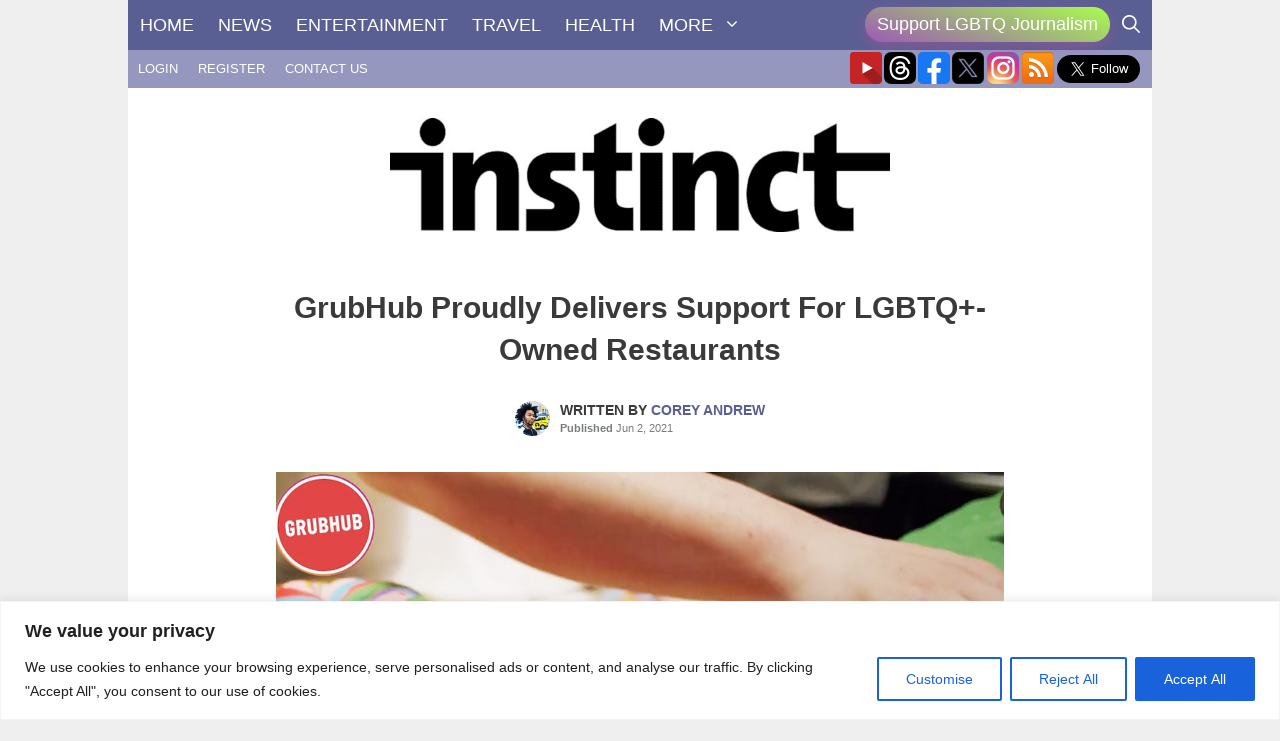

--- FILE ---
content_type: text/html; charset=UTF-8
request_url: https://instinctmagazine.com/wp-admin/admin-ajax.php
body_size: -129
content:
{"post_id":217366,"counted":false,"storage":[],"type":"post"}

--- FILE ---
content_type: text/html; charset=utf-8
request_url: https://www.google.com/recaptcha/api2/anchor?ar=1&k=6LdG8skrAAAAAHG0XCORv-FkbuhBc3caWlOFamMH&co=aHR0cHM6Ly9pbnN0aW5jdG1hZ2F6aW5lLmNvbTo0NDM.&hl=en&type=image&v=PoyoqOPhxBO7pBk68S4YbpHZ&theme=light&size=invisible&anchor-ms=20000&execute-ms=30000&cb=x5uxdhwfr0aq
body_size: 49631
content:
<!DOCTYPE HTML><html dir="ltr" lang="en"><head><meta http-equiv="Content-Type" content="text/html; charset=UTF-8">
<meta http-equiv="X-UA-Compatible" content="IE=edge">
<title>reCAPTCHA</title>
<style type="text/css">
/* cyrillic-ext */
@font-face {
  font-family: 'Roboto';
  font-style: normal;
  font-weight: 400;
  font-stretch: 100%;
  src: url(//fonts.gstatic.com/s/roboto/v48/KFO7CnqEu92Fr1ME7kSn66aGLdTylUAMa3GUBHMdazTgWw.woff2) format('woff2');
  unicode-range: U+0460-052F, U+1C80-1C8A, U+20B4, U+2DE0-2DFF, U+A640-A69F, U+FE2E-FE2F;
}
/* cyrillic */
@font-face {
  font-family: 'Roboto';
  font-style: normal;
  font-weight: 400;
  font-stretch: 100%;
  src: url(//fonts.gstatic.com/s/roboto/v48/KFO7CnqEu92Fr1ME7kSn66aGLdTylUAMa3iUBHMdazTgWw.woff2) format('woff2');
  unicode-range: U+0301, U+0400-045F, U+0490-0491, U+04B0-04B1, U+2116;
}
/* greek-ext */
@font-face {
  font-family: 'Roboto';
  font-style: normal;
  font-weight: 400;
  font-stretch: 100%;
  src: url(//fonts.gstatic.com/s/roboto/v48/KFO7CnqEu92Fr1ME7kSn66aGLdTylUAMa3CUBHMdazTgWw.woff2) format('woff2');
  unicode-range: U+1F00-1FFF;
}
/* greek */
@font-face {
  font-family: 'Roboto';
  font-style: normal;
  font-weight: 400;
  font-stretch: 100%;
  src: url(//fonts.gstatic.com/s/roboto/v48/KFO7CnqEu92Fr1ME7kSn66aGLdTylUAMa3-UBHMdazTgWw.woff2) format('woff2');
  unicode-range: U+0370-0377, U+037A-037F, U+0384-038A, U+038C, U+038E-03A1, U+03A3-03FF;
}
/* math */
@font-face {
  font-family: 'Roboto';
  font-style: normal;
  font-weight: 400;
  font-stretch: 100%;
  src: url(//fonts.gstatic.com/s/roboto/v48/KFO7CnqEu92Fr1ME7kSn66aGLdTylUAMawCUBHMdazTgWw.woff2) format('woff2');
  unicode-range: U+0302-0303, U+0305, U+0307-0308, U+0310, U+0312, U+0315, U+031A, U+0326-0327, U+032C, U+032F-0330, U+0332-0333, U+0338, U+033A, U+0346, U+034D, U+0391-03A1, U+03A3-03A9, U+03B1-03C9, U+03D1, U+03D5-03D6, U+03F0-03F1, U+03F4-03F5, U+2016-2017, U+2034-2038, U+203C, U+2040, U+2043, U+2047, U+2050, U+2057, U+205F, U+2070-2071, U+2074-208E, U+2090-209C, U+20D0-20DC, U+20E1, U+20E5-20EF, U+2100-2112, U+2114-2115, U+2117-2121, U+2123-214F, U+2190, U+2192, U+2194-21AE, U+21B0-21E5, U+21F1-21F2, U+21F4-2211, U+2213-2214, U+2216-22FF, U+2308-230B, U+2310, U+2319, U+231C-2321, U+2336-237A, U+237C, U+2395, U+239B-23B7, U+23D0, U+23DC-23E1, U+2474-2475, U+25AF, U+25B3, U+25B7, U+25BD, U+25C1, U+25CA, U+25CC, U+25FB, U+266D-266F, U+27C0-27FF, U+2900-2AFF, U+2B0E-2B11, U+2B30-2B4C, U+2BFE, U+3030, U+FF5B, U+FF5D, U+1D400-1D7FF, U+1EE00-1EEFF;
}
/* symbols */
@font-face {
  font-family: 'Roboto';
  font-style: normal;
  font-weight: 400;
  font-stretch: 100%;
  src: url(//fonts.gstatic.com/s/roboto/v48/KFO7CnqEu92Fr1ME7kSn66aGLdTylUAMaxKUBHMdazTgWw.woff2) format('woff2');
  unicode-range: U+0001-000C, U+000E-001F, U+007F-009F, U+20DD-20E0, U+20E2-20E4, U+2150-218F, U+2190, U+2192, U+2194-2199, U+21AF, U+21E6-21F0, U+21F3, U+2218-2219, U+2299, U+22C4-22C6, U+2300-243F, U+2440-244A, U+2460-24FF, U+25A0-27BF, U+2800-28FF, U+2921-2922, U+2981, U+29BF, U+29EB, U+2B00-2BFF, U+4DC0-4DFF, U+FFF9-FFFB, U+10140-1018E, U+10190-1019C, U+101A0, U+101D0-101FD, U+102E0-102FB, U+10E60-10E7E, U+1D2C0-1D2D3, U+1D2E0-1D37F, U+1F000-1F0FF, U+1F100-1F1AD, U+1F1E6-1F1FF, U+1F30D-1F30F, U+1F315, U+1F31C, U+1F31E, U+1F320-1F32C, U+1F336, U+1F378, U+1F37D, U+1F382, U+1F393-1F39F, U+1F3A7-1F3A8, U+1F3AC-1F3AF, U+1F3C2, U+1F3C4-1F3C6, U+1F3CA-1F3CE, U+1F3D4-1F3E0, U+1F3ED, U+1F3F1-1F3F3, U+1F3F5-1F3F7, U+1F408, U+1F415, U+1F41F, U+1F426, U+1F43F, U+1F441-1F442, U+1F444, U+1F446-1F449, U+1F44C-1F44E, U+1F453, U+1F46A, U+1F47D, U+1F4A3, U+1F4B0, U+1F4B3, U+1F4B9, U+1F4BB, U+1F4BF, U+1F4C8-1F4CB, U+1F4D6, U+1F4DA, U+1F4DF, U+1F4E3-1F4E6, U+1F4EA-1F4ED, U+1F4F7, U+1F4F9-1F4FB, U+1F4FD-1F4FE, U+1F503, U+1F507-1F50B, U+1F50D, U+1F512-1F513, U+1F53E-1F54A, U+1F54F-1F5FA, U+1F610, U+1F650-1F67F, U+1F687, U+1F68D, U+1F691, U+1F694, U+1F698, U+1F6AD, U+1F6B2, U+1F6B9-1F6BA, U+1F6BC, U+1F6C6-1F6CF, U+1F6D3-1F6D7, U+1F6E0-1F6EA, U+1F6F0-1F6F3, U+1F6F7-1F6FC, U+1F700-1F7FF, U+1F800-1F80B, U+1F810-1F847, U+1F850-1F859, U+1F860-1F887, U+1F890-1F8AD, U+1F8B0-1F8BB, U+1F8C0-1F8C1, U+1F900-1F90B, U+1F93B, U+1F946, U+1F984, U+1F996, U+1F9E9, U+1FA00-1FA6F, U+1FA70-1FA7C, U+1FA80-1FA89, U+1FA8F-1FAC6, U+1FACE-1FADC, U+1FADF-1FAE9, U+1FAF0-1FAF8, U+1FB00-1FBFF;
}
/* vietnamese */
@font-face {
  font-family: 'Roboto';
  font-style: normal;
  font-weight: 400;
  font-stretch: 100%;
  src: url(//fonts.gstatic.com/s/roboto/v48/KFO7CnqEu92Fr1ME7kSn66aGLdTylUAMa3OUBHMdazTgWw.woff2) format('woff2');
  unicode-range: U+0102-0103, U+0110-0111, U+0128-0129, U+0168-0169, U+01A0-01A1, U+01AF-01B0, U+0300-0301, U+0303-0304, U+0308-0309, U+0323, U+0329, U+1EA0-1EF9, U+20AB;
}
/* latin-ext */
@font-face {
  font-family: 'Roboto';
  font-style: normal;
  font-weight: 400;
  font-stretch: 100%;
  src: url(//fonts.gstatic.com/s/roboto/v48/KFO7CnqEu92Fr1ME7kSn66aGLdTylUAMa3KUBHMdazTgWw.woff2) format('woff2');
  unicode-range: U+0100-02BA, U+02BD-02C5, U+02C7-02CC, U+02CE-02D7, U+02DD-02FF, U+0304, U+0308, U+0329, U+1D00-1DBF, U+1E00-1E9F, U+1EF2-1EFF, U+2020, U+20A0-20AB, U+20AD-20C0, U+2113, U+2C60-2C7F, U+A720-A7FF;
}
/* latin */
@font-face {
  font-family: 'Roboto';
  font-style: normal;
  font-weight: 400;
  font-stretch: 100%;
  src: url(//fonts.gstatic.com/s/roboto/v48/KFO7CnqEu92Fr1ME7kSn66aGLdTylUAMa3yUBHMdazQ.woff2) format('woff2');
  unicode-range: U+0000-00FF, U+0131, U+0152-0153, U+02BB-02BC, U+02C6, U+02DA, U+02DC, U+0304, U+0308, U+0329, U+2000-206F, U+20AC, U+2122, U+2191, U+2193, U+2212, U+2215, U+FEFF, U+FFFD;
}
/* cyrillic-ext */
@font-face {
  font-family: 'Roboto';
  font-style: normal;
  font-weight: 500;
  font-stretch: 100%;
  src: url(//fonts.gstatic.com/s/roboto/v48/KFO7CnqEu92Fr1ME7kSn66aGLdTylUAMa3GUBHMdazTgWw.woff2) format('woff2');
  unicode-range: U+0460-052F, U+1C80-1C8A, U+20B4, U+2DE0-2DFF, U+A640-A69F, U+FE2E-FE2F;
}
/* cyrillic */
@font-face {
  font-family: 'Roboto';
  font-style: normal;
  font-weight: 500;
  font-stretch: 100%;
  src: url(//fonts.gstatic.com/s/roboto/v48/KFO7CnqEu92Fr1ME7kSn66aGLdTylUAMa3iUBHMdazTgWw.woff2) format('woff2');
  unicode-range: U+0301, U+0400-045F, U+0490-0491, U+04B0-04B1, U+2116;
}
/* greek-ext */
@font-face {
  font-family: 'Roboto';
  font-style: normal;
  font-weight: 500;
  font-stretch: 100%;
  src: url(//fonts.gstatic.com/s/roboto/v48/KFO7CnqEu92Fr1ME7kSn66aGLdTylUAMa3CUBHMdazTgWw.woff2) format('woff2');
  unicode-range: U+1F00-1FFF;
}
/* greek */
@font-face {
  font-family: 'Roboto';
  font-style: normal;
  font-weight: 500;
  font-stretch: 100%;
  src: url(//fonts.gstatic.com/s/roboto/v48/KFO7CnqEu92Fr1ME7kSn66aGLdTylUAMa3-UBHMdazTgWw.woff2) format('woff2');
  unicode-range: U+0370-0377, U+037A-037F, U+0384-038A, U+038C, U+038E-03A1, U+03A3-03FF;
}
/* math */
@font-face {
  font-family: 'Roboto';
  font-style: normal;
  font-weight: 500;
  font-stretch: 100%;
  src: url(//fonts.gstatic.com/s/roboto/v48/KFO7CnqEu92Fr1ME7kSn66aGLdTylUAMawCUBHMdazTgWw.woff2) format('woff2');
  unicode-range: U+0302-0303, U+0305, U+0307-0308, U+0310, U+0312, U+0315, U+031A, U+0326-0327, U+032C, U+032F-0330, U+0332-0333, U+0338, U+033A, U+0346, U+034D, U+0391-03A1, U+03A3-03A9, U+03B1-03C9, U+03D1, U+03D5-03D6, U+03F0-03F1, U+03F4-03F5, U+2016-2017, U+2034-2038, U+203C, U+2040, U+2043, U+2047, U+2050, U+2057, U+205F, U+2070-2071, U+2074-208E, U+2090-209C, U+20D0-20DC, U+20E1, U+20E5-20EF, U+2100-2112, U+2114-2115, U+2117-2121, U+2123-214F, U+2190, U+2192, U+2194-21AE, U+21B0-21E5, U+21F1-21F2, U+21F4-2211, U+2213-2214, U+2216-22FF, U+2308-230B, U+2310, U+2319, U+231C-2321, U+2336-237A, U+237C, U+2395, U+239B-23B7, U+23D0, U+23DC-23E1, U+2474-2475, U+25AF, U+25B3, U+25B7, U+25BD, U+25C1, U+25CA, U+25CC, U+25FB, U+266D-266F, U+27C0-27FF, U+2900-2AFF, U+2B0E-2B11, U+2B30-2B4C, U+2BFE, U+3030, U+FF5B, U+FF5D, U+1D400-1D7FF, U+1EE00-1EEFF;
}
/* symbols */
@font-face {
  font-family: 'Roboto';
  font-style: normal;
  font-weight: 500;
  font-stretch: 100%;
  src: url(//fonts.gstatic.com/s/roboto/v48/KFO7CnqEu92Fr1ME7kSn66aGLdTylUAMaxKUBHMdazTgWw.woff2) format('woff2');
  unicode-range: U+0001-000C, U+000E-001F, U+007F-009F, U+20DD-20E0, U+20E2-20E4, U+2150-218F, U+2190, U+2192, U+2194-2199, U+21AF, U+21E6-21F0, U+21F3, U+2218-2219, U+2299, U+22C4-22C6, U+2300-243F, U+2440-244A, U+2460-24FF, U+25A0-27BF, U+2800-28FF, U+2921-2922, U+2981, U+29BF, U+29EB, U+2B00-2BFF, U+4DC0-4DFF, U+FFF9-FFFB, U+10140-1018E, U+10190-1019C, U+101A0, U+101D0-101FD, U+102E0-102FB, U+10E60-10E7E, U+1D2C0-1D2D3, U+1D2E0-1D37F, U+1F000-1F0FF, U+1F100-1F1AD, U+1F1E6-1F1FF, U+1F30D-1F30F, U+1F315, U+1F31C, U+1F31E, U+1F320-1F32C, U+1F336, U+1F378, U+1F37D, U+1F382, U+1F393-1F39F, U+1F3A7-1F3A8, U+1F3AC-1F3AF, U+1F3C2, U+1F3C4-1F3C6, U+1F3CA-1F3CE, U+1F3D4-1F3E0, U+1F3ED, U+1F3F1-1F3F3, U+1F3F5-1F3F7, U+1F408, U+1F415, U+1F41F, U+1F426, U+1F43F, U+1F441-1F442, U+1F444, U+1F446-1F449, U+1F44C-1F44E, U+1F453, U+1F46A, U+1F47D, U+1F4A3, U+1F4B0, U+1F4B3, U+1F4B9, U+1F4BB, U+1F4BF, U+1F4C8-1F4CB, U+1F4D6, U+1F4DA, U+1F4DF, U+1F4E3-1F4E6, U+1F4EA-1F4ED, U+1F4F7, U+1F4F9-1F4FB, U+1F4FD-1F4FE, U+1F503, U+1F507-1F50B, U+1F50D, U+1F512-1F513, U+1F53E-1F54A, U+1F54F-1F5FA, U+1F610, U+1F650-1F67F, U+1F687, U+1F68D, U+1F691, U+1F694, U+1F698, U+1F6AD, U+1F6B2, U+1F6B9-1F6BA, U+1F6BC, U+1F6C6-1F6CF, U+1F6D3-1F6D7, U+1F6E0-1F6EA, U+1F6F0-1F6F3, U+1F6F7-1F6FC, U+1F700-1F7FF, U+1F800-1F80B, U+1F810-1F847, U+1F850-1F859, U+1F860-1F887, U+1F890-1F8AD, U+1F8B0-1F8BB, U+1F8C0-1F8C1, U+1F900-1F90B, U+1F93B, U+1F946, U+1F984, U+1F996, U+1F9E9, U+1FA00-1FA6F, U+1FA70-1FA7C, U+1FA80-1FA89, U+1FA8F-1FAC6, U+1FACE-1FADC, U+1FADF-1FAE9, U+1FAF0-1FAF8, U+1FB00-1FBFF;
}
/* vietnamese */
@font-face {
  font-family: 'Roboto';
  font-style: normal;
  font-weight: 500;
  font-stretch: 100%;
  src: url(//fonts.gstatic.com/s/roboto/v48/KFO7CnqEu92Fr1ME7kSn66aGLdTylUAMa3OUBHMdazTgWw.woff2) format('woff2');
  unicode-range: U+0102-0103, U+0110-0111, U+0128-0129, U+0168-0169, U+01A0-01A1, U+01AF-01B0, U+0300-0301, U+0303-0304, U+0308-0309, U+0323, U+0329, U+1EA0-1EF9, U+20AB;
}
/* latin-ext */
@font-face {
  font-family: 'Roboto';
  font-style: normal;
  font-weight: 500;
  font-stretch: 100%;
  src: url(//fonts.gstatic.com/s/roboto/v48/KFO7CnqEu92Fr1ME7kSn66aGLdTylUAMa3KUBHMdazTgWw.woff2) format('woff2');
  unicode-range: U+0100-02BA, U+02BD-02C5, U+02C7-02CC, U+02CE-02D7, U+02DD-02FF, U+0304, U+0308, U+0329, U+1D00-1DBF, U+1E00-1E9F, U+1EF2-1EFF, U+2020, U+20A0-20AB, U+20AD-20C0, U+2113, U+2C60-2C7F, U+A720-A7FF;
}
/* latin */
@font-face {
  font-family: 'Roboto';
  font-style: normal;
  font-weight: 500;
  font-stretch: 100%;
  src: url(//fonts.gstatic.com/s/roboto/v48/KFO7CnqEu92Fr1ME7kSn66aGLdTylUAMa3yUBHMdazQ.woff2) format('woff2');
  unicode-range: U+0000-00FF, U+0131, U+0152-0153, U+02BB-02BC, U+02C6, U+02DA, U+02DC, U+0304, U+0308, U+0329, U+2000-206F, U+20AC, U+2122, U+2191, U+2193, U+2212, U+2215, U+FEFF, U+FFFD;
}
/* cyrillic-ext */
@font-face {
  font-family: 'Roboto';
  font-style: normal;
  font-weight: 900;
  font-stretch: 100%;
  src: url(//fonts.gstatic.com/s/roboto/v48/KFO7CnqEu92Fr1ME7kSn66aGLdTylUAMa3GUBHMdazTgWw.woff2) format('woff2');
  unicode-range: U+0460-052F, U+1C80-1C8A, U+20B4, U+2DE0-2DFF, U+A640-A69F, U+FE2E-FE2F;
}
/* cyrillic */
@font-face {
  font-family: 'Roboto';
  font-style: normal;
  font-weight: 900;
  font-stretch: 100%;
  src: url(//fonts.gstatic.com/s/roboto/v48/KFO7CnqEu92Fr1ME7kSn66aGLdTylUAMa3iUBHMdazTgWw.woff2) format('woff2');
  unicode-range: U+0301, U+0400-045F, U+0490-0491, U+04B0-04B1, U+2116;
}
/* greek-ext */
@font-face {
  font-family: 'Roboto';
  font-style: normal;
  font-weight: 900;
  font-stretch: 100%;
  src: url(//fonts.gstatic.com/s/roboto/v48/KFO7CnqEu92Fr1ME7kSn66aGLdTylUAMa3CUBHMdazTgWw.woff2) format('woff2');
  unicode-range: U+1F00-1FFF;
}
/* greek */
@font-face {
  font-family: 'Roboto';
  font-style: normal;
  font-weight: 900;
  font-stretch: 100%;
  src: url(//fonts.gstatic.com/s/roboto/v48/KFO7CnqEu92Fr1ME7kSn66aGLdTylUAMa3-UBHMdazTgWw.woff2) format('woff2');
  unicode-range: U+0370-0377, U+037A-037F, U+0384-038A, U+038C, U+038E-03A1, U+03A3-03FF;
}
/* math */
@font-face {
  font-family: 'Roboto';
  font-style: normal;
  font-weight: 900;
  font-stretch: 100%;
  src: url(//fonts.gstatic.com/s/roboto/v48/KFO7CnqEu92Fr1ME7kSn66aGLdTylUAMawCUBHMdazTgWw.woff2) format('woff2');
  unicode-range: U+0302-0303, U+0305, U+0307-0308, U+0310, U+0312, U+0315, U+031A, U+0326-0327, U+032C, U+032F-0330, U+0332-0333, U+0338, U+033A, U+0346, U+034D, U+0391-03A1, U+03A3-03A9, U+03B1-03C9, U+03D1, U+03D5-03D6, U+03F0-03F1, U+03F4-03F5, U+2016-2017, U+2034-2038, U+203C, U+2040, U+2043, U+2047, U+2050, U+2057, U+205F, U+2070-2071, U+2074-208E, U+2090-209C, U+20D0-20DC, U+20E1, U+20E5-20EF, U+2100-2112, U+2114-2115, U+2117-2121, U+2123-214F, U+2190, U+2192, U+2194-21AE, U+21B0-21E5, U+21F1-21F2, U+21F4-2211, U+2213-2214, U+2216-22FF, U+2308-230B, U+2310, U+2319, U+231C-2321, U+2336-237A, U+237C, U+2395, U+239B-23B7, U+23D0, U+23DC-23E1, U+2474-2475, U+25AF, U+25B3, U+25B7, U+25BD, U+25C1, U+25CA, U+25CC, U+25FB, U+266D-266F, U+27C0-27FF, U+2900-2AFF, U+2B0E-2B11, U+2B30-2B4C, U+2BFE, U+3030, U+FF5B, U+FF5D, U+1D400-1D7FF, U+1EE00-1EEFF;
}
/* symbols */
@font-face {
  font-family: 'Roboto';
  font-style: normal;
  font-weight: 900;
  font-stretch: 100%;
  src: url(//fonts.gstatic.com/s/roboto/v48/KFO7CnqEu92Fr1ME7kSn66aGLdTylUAMaxKUBHMdazTgWw.woff2) format('woff2');
  unicode-range: U+0001-000C, U+000E-001F, U+007F-009F, U+20DD-20E0, U+20E2-20E4, U+2150-218F, U+2190, U+2192, U+2194-2199, U+21AF, U+21E6-21F0, U+21F3, U+2218-2219, U+2299, U+22C4-22C6, U+2300-243F, U+2440-244A, U+2460-24FF, U+25A0-27BF, U+2800-28FF, U+2921-2922, U+2981, U+29BF, U+29EB, U+2B00-2BFF, U+4DC0-4DFF, U+FFF9-FFFB, U+10140-1018E, U+10190-1019C, U+101A0, U+101D0-101FD, U+102E0-102FB, U+10E60-10E7E, U+1D2C0-1D2D3, U+1D2E0-1D37F, U+1F000-1F0FF, U+1F100-1F1AD, U+1F1E6-1F1FF, U+1F30D-1F30F, U+1F315, U+1F31C, U+1F31E, U+1F320-1F32C, U+1F336, U+1F378, U+1F37D, U+1F382, U+1F393-1F39F, U+1F3A7-1F3A8, U+1F3AC-1F3AF, U+1F3C2, U+1F3C4-1F3C6, U+1F3CA-1F3CE, U+1F3D4-1F3E0, U+1F3ED, U+1F3F1-1F3F3, U+1F3F5-1F3F7, U+1F408, U+1F415, U+1F41F, U+1F426, U+1F43F, U+1F441-1F442, U+1F444, U+1F446-1F449, U+1F44C-1F44E, U+1F453, U+1F46A, U+1F47D, U+1F4A3, U+1F4B0, U+1F4B3, U+1F4B9, U+1F4BB, U+1F4BF, U+1F4C8-1F4CB, U+1F4D6, U+1F4DA, U+1F4DF, U+1F4E3-1F4E6, U+1F4EA-1F4ED, U+1F4F7, U+1F4F9-1F4FB, U+1F4FD-1F4FE, U+1F503, U+1F507-1F50B, U+1F50D, U+1F512-1F513, U+1F53E-1F54A, U+1F54F-1F5FA, U+1F610, U+1F650-1F67F, U+1F687, U+1F68D, U+1F691, U+1F694, U+1F698, U+1F6AD, U+1F6B2, U+1F6B9-1F6BA, U+1F6BC, U+1F6C6-1F6CF, U+1F6D3-1F6D7, U+1F6E0-1F6EA, U+1F6F0-1F6F3, U+1F6F7-1F6FC, U+1F700-1F7FF, U+1F800-1F80B, U+1F810-1F847, U+1F850-1F859, U+1F860-1F887, U+1F890-1F8AD, U+1F8B0-1F8BB, U+1F8C0-1F8C1, U+1F900-1F90B, U+1F93B, U+1F946, U+1F984, U+1F996, U+1F9E9, U+1FA00-1FA6F, U+1FA70-1FA7C, U+1FA80-1FA89, U+1FA8F-1FAC6, U+1FACE-1FADC, U+1FADF-1FAE9, U+1FAF0-1FAF8, U+1FB00-1FBFF;
}
/* vietnamese */
@font-face {
  font-family: 'Roboto';
  font-style: normal;
  font-weight: 900;
  font-stretch: 100%;
  src: url(//fonts.gstatic.com/s/roboto/v48/KFO7CnqEu92Fr1ME7kSn66aGLdTylUAMa3OUBHMdazTgWw.woff2) format('woff2');
  unicode-range: U+0102-0103, U+0110-0111, U+0128-0129, U+0168-0169, U+01A0-01A1, U+01AF-01B0, U+0300-0301, U+0303-0304, U+0308-0309, U+0323, U+0329, U+1EA0-1EF9, U+20AB;
}
/* latin-ext */
@font-face {
  font-family: 'Roboto';
  font-style: normal;
  font-weight: 900;
  font-stretch: 100%;
  src: url(//fonts.gstatic.com/s/roboto/v48/KFO7CnqEu92Fr1ME7kSn66aGLdTylUAMa3KUBHMdazTgWw.woff2) format('woff2');
  unicode-range: U+0100-02BA, U+02BD-02C5, U+02C7-02CC, U+02CE-02D7, U+02DD-02FF, U+0304, U+0308, U+0329, U+1D00-1DBF, U+1E00-1E9F, U+1EF2-1EFF, U+2020, U+20A0-20AB, U+20AD-20C0, U+2113, U+2C60-2C7F, U+A720-A7FF;
}
/* latin */
@font-face {
  font-family: 'Roboto';
  font-style: normal;
  font-weight: 900;
  font-stretch: 100%;
  src: url(//fonts.gstatic.com/s/roboto/v48/KFO7CnqEu92Fr1ME7kSn66aGLdTylUAMa3yUBHMdazQ.woff2) format('woff2');
  unicode-range: U+0000-00FF, U+0131, U+0152-0153, U+02BB-02BC, U+02C6, U+02DA, U+02DC, U+0304, U+0308, U+0329, U+2000-206F, U+20AC, U+2122, U+2191, U+2193, U+2212, U+2215, U+FEFF, U+FFFD;
}

</style>
<link rel="stylesheet" type="text/css" href="https://www.gstatic.com/recaptcha/releases/PoyoqOPhxBO7pBk68S4YbpHZ/styles__ltr.css">
<script nonce="5GN0PH3r_XEv8v9vfw6nGA" type="text/javascript">window['__recaptcha_api'] = 'https://www.google.com/recaptcha/api2/';</script>
<script type="text/javascript" src="https://www.gstatic.com/recaptcha/releases/PoyoqOPhxBO7pBk68S4YbpHZ/recaptcha__en.js" nonce="5GN0PH3r_XEv8v9vfw6nGA">
      
    </script></head>
<body><div id="rc-anchor-alert" class="rc-anchor-alert"></div>
<input type="hidden" id="recaptcha-token" value="[base64]">
<script type="text/javascript" nonce="5GN0PH3r_XEv8v9vfw6nGA">
      recaptcha.anchor.Main.init("[\x22ainput\x22,[\x22bgdata\x22,\x22\x22,\[base64]/[base64]/[base64]/[base64]/[base64]/[base64]/KGcoTywyNTMsTy5PKSxVRyhPLEMpKTpnKE8sMjUzLEMpLE8pKSxsKSksTykpfSxieT1mdW5jdGlvbihDLE8sdSxsKXtmb3IobD0odT1SKEMpLDApO08+MDtPLS0pbD1sPDw4fFooQyk7ZyhDLHUsbCl9LFVHPWZ1bmN0aW9uKEMsTyl7Qy5pLmxlbmd0aD4xMDQ/[base64]/[base64]/[base64]/[base64]/[base64]/[base64]/[base64]\\u003d\x22,\[base64]\x22,\[base64]/CiXTDkmvDhsO9WRQoVsKJw4V1w4TDslPDp8OQE8Kicg7Dpn7DpsKoI8OMCFkRw6g6SsOVwp4OIcOlCAExwpvCncO2wrpDwqYwUX7DrnQIwrrDjsKiwr7DpsKNwpBnADPCl8K4N34uwrnDkMKWDDEIIcO6wpHCnhrDs8OvRGQLwo3CosKpAsOqU0DCucOnw7/DkMK0w5HDu25Yw7lmUDFTw5tFXnMqE0fDi8O1K1jClFfCi3XDpMObCGnCi8K+PjvCoG/Cj1lyPMODwo3Cn3DDtWoFAU7Dnl3Dq8KMwpk5GkYFVsORUMK0wrXCpsOHAhzDmhTDu8OWKcOQwqrDgsKHcFDDh2DDjz9iwrzCpcOPIMOucwxcY27CsMKKJMOSFMKJE3nCpMKHNsK9SjHDqS/DlMOxAMKwwo9lwpPCm8Ocw5DDshwyFWnDvU43wq3CusKYRcKnwoTDpRbCpcKOworDp8K5KUnCn8OWLGAHw4k5O0bCo8OHw4DDu8OLOWZ/w7wrw6bDuUFew6EKakrCuBh5w4/DuVHDghHDkMK4XjHDjMOfwrjDnsKiw4Y2TxQzw7ELK8Owc8OUInrCpMKzwqPCgsO6MMOCwoE5DcOmwpPCu8K6w4duFcKEZ8KZTRXCgMOzwqEuwoF3wpvDj2DCvsOcw6PChRjDocKjwrrDkMKBMsO3X0pCw7vCkw4oTsKOwo/Dh8Kgw4DCssKJccKVw4HDlsKxCcO7wrjDn8KpwqPDo1A9G0cPw5XCohPCtGoww6YhDyhXwpUvdsOTwrkFwpHDhsKvNcK4FVpGe3PCqMOQMQ9kRMK0wqg/JcOOw43DsF4lfcKaE8ONw7bDpgjDvMOlw55xGcOLw5bDuRJ9wofCnMO2wrc/OztYeMOebQDCmlQ/wrYEw4TCviDCvAPDvMKow601wq3DtkrCosKNw5HCuwrDm8KbScOew5EFeHLCscKlaT42wrNZw5/CnMKkw63DkcOoZ8KcwqVBbjHDrsOgWcKXWcOqeMOOwrHChyXCucKxw7fCrXNeKEM3w71QRwTCpsK1AVFRBXF+w6pHw77CssOsMj3CuMOODGrDrMOiw5PCi3nCusKoZMKOSsKowqdFwrA1w5/DhB/ConvCkcKIw6drfG9pM8KrwrjDgFLDsMKGHD3DgUEuwpbChMOtwpYQwpjCksOTwq/DhhLDiHocQX/CgTsJEcKHaMONw6MYasKkVsOjOGo7w73ClcOEfh/CssKSwqAvYXHDp8Ogw7lDwpUjEMOVHcKcHyPDkHhKCMKsw5TDohJ6fcOFPsKvw4UdesOBwoYVFlQHwp0hHj/CnMOyw7ZHSSzDnl1gKiTDlzEINsOhwozClyAQw63Do8Klw4YkGcKIw43Dg8OVS8OUw7/Dt2LDujgYWsOJwpggw4ByGsKMwqg7fsKKw43CsV9vMmbDgB0TZFlQwrzCpFfCvMKfw7jDvlwKNcKrcgPCjknCkA/Dr0PDmSHDv8KUw4DCjydRwrQ5GMOYwp/CqmbCrcORcsOiwrPDvyg/XnrDu8OtwoPDqxohGGjDm8K3JMKgw618wq/Dn8KtRlHCvznDsDXCncKewoTCqkJjWMOhM8OtAMKawq1pwrbCrSjDj8OOw7kBA8KJTcKNd8KjQ8Kbw55GwqVCwrhDZ8OUwpXDvcKvw698woHDl8OVwr5ZwrkNwr4bw5/DvHh4w7Yqw5LDmMKnwq3DqxvCg33CjTbDgwHDsMOCwq3Dh8KLw4wZARhnR3pYekLCs1fDiMOcw5XDmcK8WcKjw59kHSrCkE43egPDp2Z+fsOOBcKZcBnCukLDmTLDgkzDixHCi8OQCVUvw4rDrcOACW/Ch8KmR8OqwrtRwpTDjsOKwrjCi8OLw4/DhMKlJsOQRibDqcK/Uisbw53Dt3vCk8O8M8OlwohHwpPDtsOqwqNmw7LDlG5TYcO0wocJUEZ7VzgJQktvQsOSw68Gcx/DoBzCkSFhRG3CpMOPwpp5Dn4xwoYtHx5zETUgw7pGwpJVwoNfw6vDplnDtBfDqArCmyfCr39YCm4AW2DDpRw4E8KrwrTDt2fDmMKAXsOpZMOEwoLDisOfLcKsw4x2wq/[base64]/w6/DmcKPJiHCg3JxHRbCqGnDqcK+EGjCp1g9wo7Co8K0w6DDsRHDj2UWw4bCpsOjwqkTw6/CoMOWW8O8IsKqw6jCqMOrLhw/KkLCqcOtCcOEwqI2C8KTDXbDvsOSJsKsAwfDom/CssOkwqbChlLChMKGH8Ocw5DChwQ7Ih3CjjQJwr/DvMKjZcOodsK7NcKYw5vDk3fCo8Ofwr/CnMKTMUF1w6fCu8OgwpPCjQQkTsOGw7/Cnzx7wprDi8Ktw4/DnsK8wobDnsONNsOFwqPCsUvDgUnDpzAmw7x4wo7CrmAuwp7DiMKRwrLDphtQBBh6BcKpdsK0UsOEF8KRTlZgwot3wo0Ewr58IH/[base64]/BE8ywoUiLhDDhnzDm8OtIcKlwqjDlxXDnsOaw6p9w586wqJLwqJTw6/Ci1Zmw7kXdRB6woXDtcKCw5DCpsK9wrDDrsKZw7g3F38+ZcKNw7ENZmxcJBZjMnTDmMKkwqc1KsKTwpxvR8KUBFLCqSDCrMKzwo3DuUMfw5fCvBV8IsK8w7/DsnUfNsOqfCnDlMKQw4LDqcKiM8Ome8OAwpLCkBvDqwVhGDbDscKlJ8KowpHCiHTDk8K1w5Bmw6/Ck2rCjlXDqsOxSsKGw7sMScKRw5bCk8OHwpFswqTDiDXCrRx0ER0gG2QETsOwbnHCp3vDtMOSwoTDusOxw6kDwrTCryRGwotwwpPDssKWSj8ZFsO+JsOWSsKOwrnDm8OvwrjCj3HDg1BwHsONU8Khb8KbTsO3w6/DtS4KwqbCrD18wrEowrAmw5/Cg8Ohw6LDp2DChHHDtMO9FhrDjBrCvsODG3BiwrA6w5/DpsKNw7VZABzDt8OGAVRYElk1A8Oawp1two5vBRtcwrR8woLCpcOKw53Cl8OPwrF6S8Ofw4FCw4nDhMKAw713bcO1RQrDtMOIwpFLCMKEw6jCoMOKT8OEw7h6w4YOw5Rjwr/CnMKjw4IFwpfCkXPDjxs+w77Dvh7Chx55C1vCoFnDm8OxwozCtm3DncKIw4/CvkfDqMOneMKTw5/CucOFXT9twqDDucKWXmfDpFNnw7DCvSIOwq4rCSzDtAIgw5JKDyrDuxbDvlDCgEVhGn0PFMOBw61eCMKPFDzCuMOrwrjDh8OOasO+TcKswqDDowTDgcOJaG4hw7rDsD/DkMKeEcOSRcOpw5zDqMKLM8Krw7jCgcOFQsOVw73Ck8OLw5fCpMKxR3Ftw5TDl1nDosOhw54HcMKgw5ILXMKvWcKAQzDCuMKxGMO2VsKswpsYXsOVwpLDuXIlw48fVWxjFsO0DAXCmHlXAsOpZ8K7w7HCp3nDgRzDkWlDw5XCljxvwr/CvBpcADXDgsOXw7kcw4VSAxnDkTEaw4rDoSU0NFrChMOdw6DDiGxJTcKdwoA6woXCmsKfwq/DocOSJ8O0wo4ZIcOUWMK6bsOlH3YtwrPCscO3L8KbZUUcF8KrB2rDusK6w5t4QCrDjlXCshPCucO9w7XCrQTCuDfCqsOLwqA6w5NfwrkfwovCu8K/w7XDqhdzw4t3YFjDrMKtwo1LWmEGeXxsS3jDscOQXSgVBgVKUcOUMcOJPcKUeQnDscOONRPDkcKQJsKZw7PCpBZtBA03wo4cbcO7wpnCozVkLMKkWy/[base64]/[base64]/DpUTDq8KwTDTDmHDDhnfDi8OtA1ISMlQhwqdGw5VowpNlVlB4w7/[base64]/[base64]/DtcOfw7wwX2VMNxXCosKXDcKXGMOmw7lwHyQNwqoww6/CnmkHw4bDicOhDsO4AcKSMMKtTnjCom5gf3jDuMK2wpFHG8Ovw4LDg8KTQi7CnwrDs8OkNsO+wpcbwrLDscKAwoHDlMOMYsOTw5XDok1CUcKMwprCmcOcGmnDvnE0E8O8LzZCw6LDjMKVZX3Dg3crc8O3wrlVQH9vXCzCgsK4w6N5WsOtCVvCuz/DncK5wphCwoAMwoXDvXLDiRIxwp/[base64]/wrrDs1RYamPChyzDm8Kgw6VcZMOfwpw1wqMdw7bDnMKPDmpdwpPCmmAVI8KuOcO/FcOVwpjDmGQ+bsOlwqbCkMO3NHdQw6TDi8O7wp1dTcOLw4jCsTopdHvDpjPDjsOGw4gRw4PDksKDwrDDsBnDt03DpQ3DisKYwoxFw75nScKUwrNMQSMqQ8KDJWlONMKrwolAw5LCoQ3DiVTDs27DgcKJwo/[base64]/DlFlxMVNqwq/CuyAtBAs3BiHDjsKaw5g7w6lgw7ROMsKJfcKGw4Ecwow0bHnCscOQw45Yw7LCvD8qwoEBfsKww4zDu8KoZ8K3EHzDoMKtw67CrnlDW21owrV9FsKWLMKJVQDCs8OKw6fDi8O7I8O6LAA9FVVjw5XCuj4Sw6vCsl/[base64]/wpvCtHHCu8OOKHHCuMKiwonDk07CiT4qwpE7w6bDmcOXWkAfc3/[base64]/wovCqcKcw7lPw4tJwrDCk8KdbcOKOMOOJsKLLsKcw7UyGUrDrUzDqMOEwpoabsO4VcKOOWrDhcK+woguwrvCowbDs1HCp8K3w7xdw6YjeMKywrfCjcKFJ8OjRMOPwoDDqzIew5xDfzVqwpIkwrArwrUwUwUfwrXCriUSfMOVwphAw6TCjh/CmjpSXmTDr0vCksOVwpRVwovCmkvDt8OXwofDksOIeDdwwpbChcOHDsO/w7/DkTXCv1PCi8OOw6bDtsODa0HCsWHDhmDCn8KyQcO9RlwbSEsZw5TCqwV4wr3DgcO0QsO/[base64]/Ck8KJAALDvMKHwppEwpFcwonCmMOQViZsd8OgUnrDokp4AsKHCC3CpcKTwr5AWz3CnGfCnnzCuTbDviwIw75rw5bCi1TCpA8FSsOAfWQJw6LCq8K+HHnCtBPCo8Oaw5kTwoVJwqkmZDfDhwnCisK9wrFNwqMdNn15w7FBZ8OHT8KqecO4wrAzw5zChxBjw5DDncO/GxbCk8KbwqdzwqzCusKrEsOZXkXDvwbDnD/CtWLCtxjDpi5IwrFQwrXDtcO7w4QBwqg4Y8OdCDcCw4nChMOYw4TDkzBgw6sZwp7CiMOlw4x/[base64]/HsOLw5/Cn8OsbMO4wqfDhybDp0nCkg7CjT1OaMKiw7EBwocdw5g8wqhMwonCsCTDkH5iJyVpcTPCnsOnXMOCQn/CvsK1wrJKARsdJsO7wowBIWMwwqcuKsO0woVdWFDCvjbCo8OEw51TSsKfEsOywpzCqMKbw705DsKHUsOufcKTw74bRcKKRQYlNsKlCA3DhMKiw4hNM8OAMj/DhMK+wofDrMOQwqBnfEVBCRQMworCvGRkw40ffHfDmSXDisOULcOdw5DDrjhuSnzCqlbDon7DqcOvNsK/w6nDpyXCvx7Dv8OKZFE7ccOAC8K5aF4ZIDZqwoLCikF1w5LCvMKzwrMrw7nCoMK7w5UXEV0lJ8OSwq/DghNmAMKhRCl/fDwWw4wuDMKSworDlgRFJWdKC8O6wq8gwpcawpLCncOdwqAbRMOBXsKFMAfDlsOgw7JVXMK5JyZmPsOTNCTCtycVw4cpA8OuE8Oewp1MQhE/XsKyKB3DkzlQDTfCm3nDtzxxZsOBw7nCr8K5bjt1wqUSwpdowrZ+bhAnwq0TwqjCmAXDgcOrE3kpHcOiZiIPwrQiIHQLEjcXUiYZMsKXeMOPTMO6VAXDvCDDoHNjwoReVncAwr/DuMKXw73DgsK1QlrDnzdhwolWw6xPc8KEenjDlAhwXMOqCcOAw63DksKhCXEQNMKELlB/w4nCkGEaEV19XGZze2EYTcKcMMOVwp8QFcKTBMKFPMOwG8OkAcKeCcKLJcKAw4wWwrNEbcKvw6YeblJCR1QlAsOGaBN6UE1twoTCisOEw4NrwpN7w4Iew5QkMjUiemfDgMOEw6U2XznDlMK5ZMO9w7nDkcOYHcK2SjvCi2fDriYpwo/DhsOYdTDCgcOeZsK+wqErw6DDrX84wrUQDkQLw6TDhkHCsMObO8OWw4HDgcOtwoHCrQHDpcKNT8O8wpQswqvDlsKjw7TCh8KwQ8KzR2tdVMK3NwrDrxTDosKHKcKNwqTCj8O/[base64]/DqkNGXMOxw6fDlcO4KcKLw4xhwoFiwoB/w79fIiMOw5TDtMOwUzDDnRYeXsOSFMOtbsKDw7QPOi3DgMOFw6DCkcKuw73CnjfCsTDDpzzDuW3DvwPCiMOdw4/DgTjCnn1DbsKPwqTCmT3CrVvDlVU5w6IzwoDDpsOQw6HDsCJoecOjw6zDk8KJRcOWwqHDgsKVw5DDnQxww4tHwogyw7xAwoPCpCliw7xJGFLDuMO6Dj/DpWDDp8OZMsOBw457w7YiIMOgwr/DsMKWOQfCjmQyAnzCkQADw6Rhw5jDumV8XGbCuRsgKsKzEGpjw5sMGxpPw6LCkcKsDhZRwpl6w5pXw7QSZMOMUcKdwofChMKDw63DssOlwrt1w5zCkAtyw7rCrD/CusOUFg3CrHnCrcO2LMO1FnUXw5cRw5FSKXbCnjR8woowwr52GFsDcMOpOcOWF8OATsO4wr83w7TDicK5PkbCtHlJwpMPEsO9w6/DmkF+Sm7DpRLDu0Fqw5TCshsxScO1OzjDhk3CkjhYQxTDusOtw6phccK/P8KYw5EkwqMZw5AnLWZxwobDj8KxwrLCpm5jw4fDr3kMLD1BJcOIwoDCr2XCtgYpwr7DsCgsSUc9KsOnF3rCs8KfwprDlcKgaVnDpjlvGMK0w58kV1TCiMKtwoNOC083PcOmw4jDhy7DncO6wqYRfBXCgUJzw5JWwrZuX8OsNj/DiVzDqsOBwp8gwoR1PhLDu8KMd3bDo8OIw4DClcKsSQx+K8KowoLDkHwscUojwqEIBGHDrHLChyt/C8O+w5stw4TCu3/DiQTCoB/DlxrCgwzDosKzS8OMXCMcwpIKGDZFw6Erw7oUDMKOPhYpVll/Kj4TwqrCtXvDuTzCs8Okw6Qvwpkuw5HDvsKnw4QvesOgwqvCuMO5LhXCkWDDmMK0wqYSwosOw54oKWrCtnd4w6kWVALCs8OzPMOVVn7Ch388JsOxwqA6a2kdHMOBw4PCsQ4ZwrPDu8KXw73DucOLIyVZXsKRwqbCpcO6Xz3ClsOWw6nChnbCmMOzwr/CncOzwrJJExHCssKAAsOVXDjCncKrwrLCpBQAwrbDp1ILwoDCjB4ewq/[base64]/CqsOaNsKNfsK+E8OCwpsFPzjCq1NgcijCksOXWDoWKsKzwoUtwokbC8OSw59Ww798wolSV8OeY8K4w5tJRil8w7JUwofCkcOTRMOndz/CicOIw79Tw6/DjMKNe8Ohw4zCtcOuwpN9w6vCgcOVR27DhFoFwpXDpcO/ZVRfe8OqFW3DisOdw7tgw6fCj8ObwrZKw6HDmWpcw7Aww6A+wrFJazDCilfCv0vComnCs8KIR3fCsEBvYcOeXCbCpcOVw4oOIkFAfmt7H8OPw6LCkcOkN2rDh28SGFEiZHDCnTtUQAoRQAcoYMKVPm/[base64]/DiV8GX3bCt8KvK8OgcTHDqGcqasKQwpFkBD/CnxRFw4pgw6jCucOdwrBXGkLCuhzCogUWw4bDjgApwr7Dn0hHwo/[base64]/wo7ClA/CucOcRsKpwqFVZR8DVcOBw6kCwpvCmsOTwqM3UcOsLcKiTDPDk8OVw6nDgAvCrMKKbcO2csKAFERHfEYNwotww6JLw6nDmA3CrhsuN8O9aTrDj24UY8OMw4jCtmFcwoLCpxhHRWTCkHPDoC9Swrd8S8ONaz4vw4FbMUo2wqTCtk/DncOCw7B9FsO3OsKHDMKTw68dFcKkw7HCuMOmO8KIwrDDg8OtEwvDicKCw7RiPFzChG/DhyspTMOZTE1iwobCmjPDjMOlK0/[base64]/w4MFw70Dw6UFwoXDssK5EhHCisKvwr8Cw4DCsk0swqBzOEJTVGbCukLChHYCwrgnZMO9LQsKw5nDrMO1wqPCvHwaGMObwqxFUH10wr/CmMK8w7TDnMOEw6rCm8Ocw7LDtcKDSElEwp/CrBh5CjDDpMKTIMOgw5LDlsOgw615w4vCpMKXwozCgcKdI2PCgi0sw6jCqGHCqmbDlsOpw6cpRcKTccOHK0nCvyQQw5fDisOHwrBnwrrDmMKTwp/[base64]/Chm4Tw5rCrMOww6PClXdnwqnDngVQw7HCq15Zw4Y6U8KkwqUpPsKvw645RHkfw6/[base64]/A3PDtVTCucK7NsKIwqLDscOhwq/[base64]/wr3CocOpSg7Di8Klw6kyw7/Du8K8w6cVaHfDnsOSNgfCu8OTwoMhZwZXw65LPMKlwoTCr8OJHXA0wo4pVsOJwqc3LXpfw6RJMU7DisKJXhfDhE8ga8OJwprClsO6w43DisOSw49Sw6/DrcKYwpwRw5HDksOLwq7CqsOofjQJw4HCqMORw4HDhwQ/HAVGw73DqMO4OkHDhFHDv8OKS1XDp8O/[base64]/[base64]/CrcKCZRo1w5LCs8KlAlLDqsKBwp8UUmTDs3TCpcKnwpHClh84wojCtRLCv8OXw7siwqUzw4jDuBIGJsKFw7fDrGY4DsKba8Kweh/[base64]/[base64]/UcKcIsKFfcONNMKSAAbCoMKbwqQkQTrCoi7Dj8KQw4bCqTkrwoEIwonDoAjCjCVBwrLDr8ONw5HCgUMlw64FM8OnOcO3wpQGYcOWNBgHw7vCr1/DjMKqwqxnD8KcIngKwoQtw6coAQDCo3Eew5pkw4xnwpPDvEPDvVsbworDlgt5DmjCkShFwozCnhXDvzLDocO2XTMTwpfCm1/[base64]/Dohcpw5MJCX3Dlz1XQ8ONwrTDvQsvw5nClcO1eG4Uw6/[base64]/[base64]/DlVzCsMOjwolYwpHCsD8YKGHCicOfwqdlFnp/[base64]/[base64]/CtcOPw7DDksKAwoTDo8KEwrpRZ8OKw6DCiMOjw7geQzfDk042CQIww4Azw6BEwq/Crk7CpWQaTz/Dj8OYcw3CjTHDmMOuEB/Ck8KPw6rCvMKGGUZqO1F8OcOKw7UNHz7CgFd7w7LDrBt+w4gpwqfDjsO7AMO3w4nDvMKWAm3DmcOGC8KXw79KwrHDh8KsO0bDnG8yw4TDknIvYMKLbkVDw6bClMOaw5LDv8OsKGzCoHkPOsOlE8KWZsOew5BIFDDDssO8w4DDpsOewrfCvsKjw45YOMKMwo7Ds8O0XU/[base64]/DtRwbw6XCk8KND8OEXCbDh3jDv1HCu8KJTSI1amzDnWvDhMK3w4c2cjUrw77DqRBHMwLCgyLDqwIrCiPDm8O5DMOZTAsUwo5vTcOpw6M0cyESR8OLwonCo8KtVlcNw4bDjMO0D0BQf8OdJMOzYA3CoWECwo/Dt8K2w45YJgjDi8OweMKOH0rDiy/DhcKyRyhuFT7Cs8KBwroEw58WJcKjCsOIwqrCvsKsZltlwpVHVsOwIsKZw7LChmBqFsKvwoAwKhouV8O8w4jCujTDlMOUw7nCs8K7w7bCo8KlK8KdbBs6VGTDm8Kkw7kVE8OBwrTCi2TCqsObw6/ClMKqw47DsMKzw4/ChcK/[base64]/ChBtcHcO/[base64]/[base64]/w7HDnhMow70Cw6ALBndyUh1Ew7/DqULCkHDCojDDpj3DgWHDsyfDkcObw4UNBRHChShJGcO5w50/[base64]/ChsOSQjITVwFYwpJhw7PCgMOtwowxw4PCn0QHw7XCpsKCwofDh8OawrXCmsKuOsKEMcK2UHklacOHOMKgCsO/[base64]/DjFjDqsKCw6fDqsKyScKOGTjCmcKIwqzDuzLCscOfMyzCvsK1NmEdw6kuw4fDpmzDu0LDkMKqw4gwJEbDlHPCosKkJMO4csO0C8O/[base64]/[base64]/CpMKIWGTCszVJwq3CpVZfw7soT8O0VMKMFCwlwoBadsOOwrHCssKFFcOxP8KkwqgZckLDicK7CMKhA8KaNnQEwrJqw4x9TsOZwo7Cg8OkwoRDEsKEbDcBw5Asw4jCiE/DucKdw5Ipwr7DqcKTJcOmAcKXdCpQwqB1KwPDvcKgL0dkw7nCvsKGXMOyPRPCt2/DuT0MVsKjTsO6RMOnCMOQRMOQPsKow4PCgxLDqEfDh8KMZ3fCuFnCvsKvXsKlwoDCjsO0w4RIw4nCjmwgHnbCsMKxw5jDojTDkcKQwrAeLsO5N8OjVMKewqFqw4fDk2DDt1/DonjDghnDjizDucOgw7Bow7vCisOnwoNIwrV5wq4xwphVw7rDjsKOLA/DoDLDgwzCqsOkQcOMTMK2C8OAT8O4DsKXOhtkbw7ClMO9NMOewq8EHRI2JsOHwo1qGMOGOcOyEcK9wqTDqsO1wqAtZ8KVSyrCtRzDmU7CrUDCoUhfwolWRHdeUcKnwqfDsUjDmDYqw6HCgW/Dg8OBcsKywqxxwrDDh8KewoUSwr7DicK3w5Naw7NRwobDjsO+w5rCnSXDqQfChsO2URvCksKNAsO1wq/Cp3XCksKtw6RoXMKkw4QWC8O2VcKkwrkWKMKFw6LDlsOyBgvCtXHDnwYzwrAFXlR9GwnDtn/CpMKsCz0Qw4E5wrtOw5jDvMKRw5YdXsKmw7NOwrscw6nCpBDDuS/[base64]/csObw4/[base64]/SiHCnMOBRivCgBlZw6jCh8KlUDzDmz8AwoPDkMKLw6TDjMKiwr8Mwr5TOFYhEsOkw5LDvDPDjDF0e3DDvcK1csKGwpXDqMKgw7LCoMKYw4nCkFN4woBdIsKsRMOcw4HDnGMVwqc4TcKsdMOHw5HDmcOxwol2EcKywqIFDsKhdhV6w47CvsOjwozDtjc4UXdHdMKxwp/CvTtNw6QvUsO3woU0QsKqwqrDtGtTw4M/wp96wowKwp/CqGfCpMOnBAnChxrDscKbOHvCusKWQjjCvMOKW0gRwpXCnHvDvsOeesK3bSjCgsKjw4/[base64]/DgsOGwpvDhz/Dnjk/bMK+w7jDqMONwqYaw7Vbw4vDnRLDrCUuNMKXw5fDjsKtKgQifcKWw7YOwpnCvk7CicKfYn9Cw7wMwr9MZ8Kgcl83PsO/[base64]/[base64]/DpsKkwqzDgcK0ZsKuJcK/a8KtS8K4FlFdw4Yfe2wpwo7ChsOHN3/Dj8KLEcOnwqsAwr8jccKHwq/DrsKbDcOHBALDn8KbDyFxTkfCpXJPw7g6wrfCsMK+RMKoQsKOwrluwpQEAlBuHCXDr8O/wrjDv8KiTUZ0CcORAQMMw5xyLntmOsOSfMOOLCbCsT3ClglfwrfCtE3DuhrClUJuw4JfRQUfJ8KTecKAFgtgDjptHMOCwpLDuQ/Dj8OVw6zDsWrCpcKSwq8rDVbCs8KiBsKJXGt9w7lDwo/ChsKqwqDCtcKWw58LSMOgw59aasO8M3E4cEDCqijCuWHDucKVwpTCoMK/wo/CrhJBKsOregjDq8KNwoR0OTbDgFvDoADDmMK/wqDDkcOZw4xIJU/ClxHCq0VmCMKhw7/DqyXChEfCsHhLOMOFwpwVAxYgIMKwwqgyw6fCn8OAw4cswrvDjSZkwoXCoxPDosOxwrhPZWDCojfDhn/CsQjDo8OVwp9UwqPCvldTNcKQYy3DnxNVPQrCoAHDpsO2w4nCv8OKw4/[base64]/Cu8Kkw73Dlx/[base64]/DuVHCkEcubFvClsKzwqUuw6pUZMOabArCmcOLwpzDrMOqXhvDosOxwoIBw40pOABsP8O/[base64]/CiMKxdFDDrgJJc8KVelvDvMK6w5VjLcK9w7h/[base64]/[base64]/DrcOswr3Cr8KXGcOdwqLDmBfCplLCnTInwpjDpinCuMOLTCUKYsOywoPDkABcZjrDl8OtS8OEwoTDmDbDpcOdNcOcJGlKScKEWMOweHY5TsOKD8K1wp7CgMOdwpjDowh2wr5Zw7vCk8OiJcKWTcKPE8OaKsOZecK2wq/DjFPCk3HDjHtlO8Kuw6XCh8Okwo7DpMKmYMOtwqvDu0AZDmnDhQXDs0BsE8KvwoXCq3XDrSUQGsOvw7h4wodDARfClApqfcKkwrDDmMO7w6MZKMKUG8KYwq9Kwo8dw7LDl8KcwpFeRAjCgMO7wrAGwrc0DcONQsKlw4/[base64]/w5U9wozCjFsuw6pLw4fDg1PDh8O4K8O0w4nDtMKxfcOQw40wQ8Okwp5NwqkGw5vDnsODCFx0wrDDnsO5wqERw4rCjzLDnsKxNHrDiBQrwr7Dl8Kaw75zwoB3P8OCPCIsPzVtCcKdR8KRwrNOCT/CucO/I2nCisOuwozDrsKbw7IZVsK5KsOoUsOiX1Acw7dwDGXCjsKQw4MRw7UEYBJvwp7DvFDDqsOew4ZQwoBLUMOkPcKAwo07w5gzwpnDvjLDg8KWdwJlwpLDoDnCnG3DjH3DuVfCsDfCksO7wqd7ScOSX1hpI8KCc8KYBzl9NFnCr3LCsMKPw7/CthcJwrQ+SyMmw6YSw61cworCqUTDk3VJw4AcYTfClcKbw6HCpsO7cnZeecORMiUjwptGOMKJf8OdQMK5w7ZZw4fDl8OHw7cCw6MxasKHw5TCsHPDlkttw53CncK7MMKRwr8zPHHCg0LCqsKBBMKtP8KpEVzCmFJ9OcKbw4/CgsO3wqgew7rCmMK4BMOYYS9NOsO9DjYzGXbCj8Kmwocywr7Dtl/CqsKSRcO3woImV8Oow5DCsMK4G3XDmkbDsMKPR8OfwpLCpx/CmD0OGsOlAcKuwrPCtxbDi8Kfwo3CgMKKwp4IGSPCh8OGEnY/U8K6wpU1w5g7wonCm1NFw74GwqDCpRYVUXlaIyLCncKoXcK2YQwhw5RESsOVwrEKT8OzwrgWw4jDr30DXcKmDHd7OMOKM3PCi03DhMORSj/Cl0cgwqkNDS4EwpTDgQfCrw9cN1Rcwq7DqR5uwohWw55Tw6dgP8KYw6PDvHrDqcKOw5zDr8Ozw75vIcOCwr8Nw70vwokEfMOefMOdw5TCgMKDwq7DgT/CpsOYw5XCusOhw595I0gEwrTCmxTDrsKBcmFnX8OoUSNMw6LDmsOcwofDkyt0w4M8w5JCwrPDisKFW2MBw5LCksOyc8KMw5FAewzCo8OxSQ0dwrAhS8KTwoDDrQPCoHPCisOuO0XDgMOFw4nDi8KhYHTDlcKTw5QCTR/Cn8K2wq8NwrjDlQluRX7Dny7Do8OKdRjCj8OaI1knNsOeBcK8CMOgwqMXw7TCoBZ5fMKLBcKsLcK9QsOhH2TDt0PCuBPCgsK+MMKPEcKPw5ZZZMK0UcO/[base64]/DsyrDjigCGjjDnsKiw4fCn8KdwpBHw5/DlhHCicOLwqHDs2vDnyvCpMORDQhTC8KTwpFXwrjCmHBQw50JwpBKMcKZw7IzbH3DmMKKw7BPwps8XcKaOcKJwoFIwoEww4tYw6LCsS/DtcOBSE/[base64]/DpcKAwrxBQ8O6bHXDg8KWQcK8AFU/[base64]/[base64]/Co8KBw60+MA9Bw4bCmcO8w6AAw4LCtcO6w5AyYMOAZ0DDqAVcSWjDji3CocK6wpVSwosJeXRywqPCrwtjRlRbPcOQw4fDk0zDuMONAsOaJjpsZVzCvV3CssOOw43CmD3Cp8KaOMKIw5URw4vDusKHw7JzH8OfPsK/w5nDti01FRLDjDrCq0fDnMKVfsOdBAEcw7N1DUHCrcKPEcKfwrcRwqEqw5kywr3Ds8KvwqvDvkEzM2nDkcOEw7/DtsKBw77CtXN5wq5twoLDtyfCk8KCI8Knwo7CnMKzWsK0CmFiIsOfwqnDvQjDpcOSQMKww7d4wqwVwqHDvcOww6PDhXDCh8K/[base64]/DqRRLKGrDiFZbw4IlMMOjwoNnMcKFwr4Pw6wlX8KYXMKtwr/Dh8OQwo0VESjDhXHChDYQeQFmw7MywovDsMKCw5RoNsOiw4nClV7CiTfDpwbDgMKdwpw9w57DosOyfsOkYsKbwrYDwo4+MhnDgMOewqPDjMKtO2LCo8KAwo/Dqiszw4UYw7kAw7pIKVQTw4DDmMOUSn9Fw79SKCxWesOQSsObwopLbX3Dr8K/[base64]/DlcOaw4s5wr7DomHCrMKBNcOFYUANKMKWF8KwPSXDhHvDqFdRYsKxw7zDisKsw4nDixPDmMONw4nCoGzCqh9Bw5AWw7sLwo0uw7bDhcKEw5PDlcKNwr0PQ20uciPCjMKow7cjbMKndjshw7Azw5zDlsKNwpZBw55ewrfDlcOdw6bDmcKJw7gEJV/Drk/CmwEsw7QDwr9Hw4TDhxtpwrsyFMO/W8Odw7/CqjRxA8KiLsOEw4V5w5RuwqcgwrnDtAAIw6lJbTFBN8OCXMOwwrvCt3AKUMOuOElmeX9DDkJnw47ChMOrw5V1w6lOUgoSRMKOw4hBw6wewqzDoxh+w4jCjD4rw6TCsh4LKTdoeA58Qipow75ucsKXXsOyEz7DoQLChMKWw7NLfwnDshlHwo/[base64]/woLCisKefsKjw6LDtGsWNsKswrdHwp7CosKrIR3CgsKQw7bCmQUgw67CmGl/wponBcK0w6gvJsOaScOQAsOfPsKOw6PDsADCv8OLd3c2FmjDqcOYcsOQTX0FeUM/w5B/woBXWMO7wpAyOB1QL8OyZsKLwq7CvxTCjsKNwqDCuxnDmyjDp8KQGsOJwr1RRMKsdMKYUDTDpsOgwp/DlWN0wofDisKKAmDDtcKzw5XClCvDmcO3R3MjwpBBIsOpw5Iyw5XDhGXDghk7UcOZwqgbbcKFe0DDswhxw6nDvcOzEsKwwrbDixDCp8KsKW/Co3rDt8OHTcKdRcKjwonCvMKFPcOrw7TCtMKVw4zDnUbCq8OuV3xaTVPCgldJwqNEwpcyw5TCollqNsKpX8OeFMOVwqUtQsKvwpTDt8KtPzLDu8Kzwq46d8KZZGIYwoxBAcO4FUs/BQQgw6kQGBwbUMKUUcOFb8Kiwq/DpcO0wqVVw4RnZMOKwqZkSnM5wpnDklULKsOqZmg6wrvDn8Kmw5thw4rCrsOxesOcw4jDlw3ClcOBD8OVw5HDrGTCqkvCo8OEwrQ7wqjDgmfDrcO0esOsAETDlcOZH8KUCsOiw4Mgwq1rw5QgWz3DvGHChS/Cn8OXD0dJKSfCsUgLwrc8ZlrCocK5PR0SL8Kpw5Nsw63Ct0rDt8Kaw5tmw5zDlsO1wrljDcOqwoNuw7bDm8OjcU7DjG7DkcOvwpBhVRHCnsK9OhPDk8OIT8KBahFJbsO/wqnDsMK2anbDlsOew4gLRkTDn8OKLS3DrsKOVgLDnMK4wo9twrrDu0zDigt+w7Y9SsKowqNBw7ldLMO+exIjcWsYeMOYDEpAbcOiw6kWVDPDtlvCuBcjfCpYw4XDrcK6UcK5w5V9AsKDwos1UzDCrU/CskR1wrdhw53CiQPCmcKVw4DDmx3ChFrCrRE9M8KwQsKWwo15fyjDgMK9bsKvwp3CjSE9w4/Dl8K8UiVmwrkMVsK0woNAw5DDoXjDhHbDmy3DjAc7w4ZgAhXCpUzDu8Kvw55STSzDm8K9aBlfwo7DlcKOw4TDqxdKdMOawqlVw6MWGcOPJsO/A8Kvwro5acODHMKOFsO+w5HCsMKPHh1TTmN1FhQnwopEwp7Ch8K2X8KFWinDhcKWeBsIWcOZH8OZw57Cr8OEex9jwrzCiQ/DmXXCqcOgwp3DvzZEw6oQCh3Cg3zDqcKHwrhXHy0iBDzDhlrCkzjCh8KANsO3wpDCiykxwqLCisKZYcK2EsOowqhDEcO5MVodFMO+w4FAJQt/B8Ojw7NlCGlvw4XDo1U6w57Ds8KTTcKMFmbDgWVgYj/DqkBCIsOnJcOmKMOswpbCtsK2D2o8dsKxJhXClsKfwoZDf1UcVsK0FAx8wrXCr8KdSMKIPMKIw6DCjsOhIMKcesKaw7LCm8O8wrRMwqLCtng1YBNTcMKQQcK5a23DlsOnw40EWDkKw4PDlcK5RMK5C2zCtcOFQH1yw4AcVsKfNMK1wpwhw4E+OcObwr1Owp08wr/DhcOqJSwcA8O0aBLCo3/CpMO+wopOwp0Uwp03w4nDqcOUw57Cn2PDkQzDl8OKZMKTPjFSTnjDqizChMOJC2INUjxNfGLCgQMqY0s3woTClMOHJMONWSlMwr/DnETDvVfCl8Ogw7DDjDA2RsK3wr4RSsOOWSPCoA3CpcKdwrwgwrrDqDPDucKKek5cw5/DjsONPMOEBsOFwo/Dk17Ct2wgVkHCpsOiw6TDvcKpF03Dl8O/wrXCtkpEdzHCvsO6A8KDI2rDlcO5AsOPa1TDisOYXMKCYBbDjsKYMcOZw5ILw7JHw6XCkMOjGcK2w781w5dyUlfCscO9RMOewqvCuMO2wrJiw4HCocOufwA9woXDnsOmwqNbw47CvsKDw70AwoLCmVDDo3RKJkRFw7MBw6zCkHHCn2fChU5FNkQ+XcKZBsK/wqbDlwHDgy/DncO9d1R/KcKtUXU0w4VPBHEBw7BmwqjChcKcwrbCpsOhX3dDw7HCtsKyw7ZZVcO6IwDCg8Kkw54JwqZ8EgPDhcKlEQZpdx/DqiDDhhl0wohQwowiP8OCwopIcMOTw445cMOAwpZOJ1EeCg1+wr/[base64]/Dp8Kgw7xFFSkPwqbCkcOPwpXCjxUffHYSEk3Cp8Kxwq7Cu8OPwoZUw7IgwprCmcOFw7BQPQ\\u003d\\u003d\x22],null,[\x22conf\x22,null,\x226LdG8skrAAAAAHG0XCORv-FkbuhBc3caWlOFamMH\x22,0,null,null,null,1,[21,125,63,73,95,87,41,43,42,83,102,105,109,121],[1017145,246],0,null,null,null,null,0,null,0,1,700,1,null,0,\[base64]/76lBhmnigkZhAoZnOKMAhmv8xEZ\x22,0,0,null,null,1,null,0,0,null,null,null,0],\x22https://instinctmagazine.com:443\x22,null,[3,1,1],null,null,null,0,3600,[\x22https://www.google.com/intl/en/policies/privacy/\x22,\x22https://www.google.com/intl/en/policies/terms/\x22],\x22UmH+Np/AvDyCiharggu5QDh0Rljj7jaqxzCbIriL1fU\\u003d\x22,0,0,null,1,1769068444224,0,0,[160,47,151,90],null,[78,248],\x22RC-Lqf8IRF3m2QfTQ\x22,null,null,null,null,null,\x220dAFcWeA54q9_JjQ8JEnnzlOsjDtK668hmqOkoy1YjKU4BQ8yOemZ6ii1ywszLS_ls2hawYZ8u6y2AITbDwMV_q8BGELAUXwWa2Q\x22,1769151243906]");
    </script></body></html>

--- FILE ---
content_type: text/html; charset=utf-8
request_url: https://www.google.com/recaptcha/api2/anchor?ar=1&k=6LdG8skrAAAAAHG0XCORv-FkbuhBc3caWlOFamMH&co=aHR0cHM6Ly9pbnN0aW5jdG1hZ2F6aW5lLmNvbTo0NDM.&hl=en&type=image&v=PoyoqOPhxBO7pBk68S4YbpHZ&theme=light&size=invisible&anchor-ms=20000&execute-ms=30000&cb=7p9b313gyp7c
body_size: 48886
content:
<!DOCTYPE HTML><html dir="ltr" lang="en"><head><meta http-equiv="Content-Type" content="text/html; charset=UTF-8">
<meta http-equiv="X-UA-Compatible" content="IE=edge">
<title>reCAPTCHA</title>
<style type="text/css">
/* cyrillic-ext */
@font-face {
  font-family: 'Roboto';
  font-style: normal;
  font-weight: 400;
  font-stretch: 100%;
  src: url(//fonts.gstatic.com/s/roboto/v48/KFO7CnqEu92Fr1ME7kSn66aGLdTylUAMa3GUBHMdazTgWw.woff2) format('woff2');
  unicode-range: U+0460-052F, U+1C80-1C8A, U+20B4, U+2DE0-2DFF, U+A640-A69F, U+FE2E-FE2F;
}
/* cyrillic */
@font-face {
  font-family: 'Roboto';
  font-style: normal;
  font-weight: 400;
  font-stretch: 100%;
  src: url(//fonts.gstatic.com/s/roboto/v48/KFO7CnqEu92Fr1ME7kSn66aGLdTylUAMa3iUBHMdazTgWw.woff2) format('woff2');
  unicode-range: U+0301, U+0400-045F, U+0490-0491, U+04B0-04B1, U+2116;
}
/* greek-ext */
@font-face {
  font-family: 'Roboto';
  font-style: normal;
  font-weight: 400;
  font-stretch: 100%;
  src: url(//fonts.gstatic.com/s/roboto/v48/KFO7CnqEu92Fr1ME7kSn66aGLdTylUAMa3CUBHMdazTgWw.woff2) format('woff2');
  unicode-range: U+1F00-1FFF;
}
/* greek */
@font-face {
  font-family: 'Roboto';
  font-style: normal;
  font-weight: 400;
  font-stretch: 100%;
  src: url(//fonts.gstatic.com/s/roboto/v48/KFO7CnqEu92Fr1ME7kSn66aGLdTylUAMa3-UBHMdazTgWw.woff2) format('woff2');
  unicode-range: U+0370-0377, U+037A-037F, U+0384-038A, U+038C, U+038E-03A1, U+03A3-03FF;
}
/* math */
@font-face {
  font-family: 'Roboto';
  font-style: normal;
  font-weight: 400;
  font-stretch: 100%;
  src: url(//fonts.gstatic.com/s/roboto/v48/KFO7CnqEu92Fr1ME7kSn66aGLdTylUAMawCUBHMdazTgWw.woff2) format('woff2');
  unicode-range: U+0302-0303, U+0305, U+0307-0308, U+0310, U+0312, U+0315, U+031A, U+0326-0327, U+032C, U+032F-0330, U+0332-0333, U+0338, U+033A, U+0346, U+034D, U+0391-03A1, U+03A3-03A9, U+03B1-03C9, U+03D1, U+03D5-03D6, U+03F0-03F1, U+03F4-03F5, U+2016-2017, U+2034-2038, U+203C, U+2040, U+2043, U+2047, U+2050, U+2057, U+205F, U+2070-2071, U+2074-208E, U+2090-209C, U+20D0-20DC, U+20E1, U+20E5-20EF, U+2100-2112, U+2114-2115, U+2117-2121, U+2123-214F, U+2190, U+2192, U+2194-21AE, U+21B0-21E5, U+21F1-21F2, U+21F4-2211, U+2213-2214, U+2216-22FF, U+2308-230B, U+2310, U+2319, U+231C-2321, U+2336-237A, U+237C, U+2395, U+239B-23B7, U+23D0, U+23DC-23E1, U+2474-2475, U+25AF, U+25B3, U+25B7, U+25BD, U+25C1, U+25CA, U+25CC, U+25FB, U+266D-266F, U+27C0-27FF, U+2900-2AFF, U+2B0E-2B11, U+2B30-2B4C, U+2BFE, U+3030, U+FF5B, U+FF5D, U+1D400-1D7FF, U+1EE00-1EEFF;
}
/* symbols */
@font-face {
  font-family: 'Roboto';
  font-style: normal;
  font-weight: 400;
  font-stretch: 100%;
  src: url(//fonts.gstatic.com/s/roboto/v48/KFO7CnqEu92Fr1ME7kSn66aGLdTylUAMaxKUBHMdazTgWw.woff2) format('woff2');
  unicode-range: U+0001-000C, U+000E-001F, U+007F-009F, U+20DD-20E0, U+20E2-20E4, U+2150-218F, U+2190, U+2192, U+2194-2199, U+21AF, U+21E6-21F0, U+21F3, U+2218-2219, U+2299, U+22C4-22C6, U+2300-243F, U+2440-244A, U+2460-24FF, U+25A0-27BF, U+2800-28FF, U+2921-2922, U+2981, U+29BF, U+29EB, U+2B00-2BFF, U+4DC0-4DFF, U+FFF9-FFFB, U+10140-1018E, U+10190-1019C, U+101A0, U+101D0-101FD, U+102E0-102FB, U+10E60-10E7E, U+1D2C0-1D2D3, U+1D2E0-1D37F, U+1F000-1F0FF, U+1F100-1F1AD, U+1F1E6-1F1FF, U+1F30D-1F30F, U+1F315, U+1F31C, U+1F31E, U+1F320-1F32C, U+1F336, U+1F378, U+1F37D, U+1F382, U+1F393-1F39F, U+1F3A7-1F3A8, U+1F3AC-1F3AF, U+1F3C2, U+1F3C4-1F3C6, U+1F3CA-1F3CE, U+1F3D4-1F3E0, U+1F3ED, U+1F3F1-1F3F3, U+1F3F5-1F3F7, U+1F408, U+1F415, U+1F41F, U+1F426, U+1F43F, U+1F441-1F442, U+1F444, U+1F446-1F449, U+1F44C-1F44E, U+1F453, U+1F46A, U+1F47D, U+1F4A3, U+1F4B0, U+1F4B3, U+1F4B9, U+1F4BB, U+1F4BF, U+1F4C8-1F4CB, U+1F4D6, U+1F4DA, U+1F4DF, U+1F4E3-1F4E6, U+1F4EA-1F4ED, U+1F4F7, U+1F4F9-1F4FB, U+1F4FD-1F4FE, U+1F503, U+1F507-1F50B, U+1F50D, U+1F512-1F513, U+1F53E-1F54A, U+1F54F-1F5FA, U+1F610, U+1F650-1F67F, U+1F687, U+1F68D, U+1F691, U+1F694, U+1F698, U+1F6AD, U+1F6B2, U+1F6B9-1F6BA, U+1F6BC, U+1F6C6-1F6CF, U+1F6D3-1F6D7, U+1F6E0-1F6EA, U+1F6F0-1F6F3, U+1F6F7-1F6FC, U+1F700-1F7FF, U+1F800-1F80B, U+1F810-1F847, U+1F850-1F859, U+1F860-1F887, U+1F890-1F8AD, U+1F8B0-1F8BB, U+1F8C0-1F8C1, U+1F900-1F90B, U+1F93B, U+1F946, U+1F984, U+1F996, U+1F9E9, U+1FA00-1FA6F, U+1FA70-1FA7C, U+1FA80-1FA89, U+1FA8F-1FAC6, U+1FACE-1FADC, U+1FADF-1FAE9, U+1FAF0-1FAF8, U+1FB00-1FBFF;
}
/* vietnamese */
@font-face {
  font-family: 'Roboto';
  font-style: normal;
  font-weight: 400;
  font-stretch: 100%;
  src: url(//fonts.gstatic.com/s/roboto/v48/KFO7CnqEu92Fr1ME7kSn66aGLdTylUAMa3OUBHMdazTgWw.woff2) format('woff2');
  unicode-range: U+0102-0103, U+0110-0111, U+0128-0129, U+0168-0169, U+01A0-01A1, U+01AF-01B0, U+0300-0301, U+0303-0304, U+0308-0309, U+0323, U+0329, U+1EA0-1EF9, U+20AB;
}
/* latin-ext */
@font-face {
  font-family: 'Roboto';
  font-style: normal;
  font-weight: 400;
  font-stretch: 100%;
  src: url(//fonts.gstatic.com/s/roboto/v48/KFO7CnqEu92Fr1ME7kSn66aGLdTylUAMa3KUBHMdazTgWw.woff2) format('woff2');
  unicode-range: U+0100-02BA, U+02BD-02C5, U+02C7-02CC, U+02CE-02D7, U+02DD-02FF, U+0304, U+0308, U+0329, U+1D00-1DBF, U+1E00-1E9F, U+1EF2-1EFF, U+2020, U+20A0-20AB, U+20AD-20C0, U+2113, U+2C60-2C7F, U+A720-A7FF;
}
/* latin */
@font-face {
  font-family: 'Roboto';
  font-style: normal;
  font-weight: 400;
  font-stretch: 100%;
  src: url(//fonts.gstatic.com/s/roboto/v48/KFO7CnqEu92Fr1ME7kSn66aGLdTylUAMa3yUBHMdazQ.woff2) format('woff2');
  unicode-range: U+0000-00FF, U+0131, U+0152-0153, U+02BB-02BC, U+02C6, U+02DA, U+02DC, U+0304, U+0308, U+0329, U+2000-206F, U+20AC, U+2122, U+2191, U+2193, U+2212, U+2215, U+FEFF, U+FFFD;
}
/* cyrillic-ext */
@font-face {
  font-family: 'Roboto';
  font-style: normal;
  font-weight: 500;
  font-stretch: 100%;
  src: url(//fonts.gstatic.com/s/roboto/v48/KFO7CnqEu92Fr1ME7kSn66aGLdTylUAMa3GUBHMdazTgWw.woff2) format('woff2');
  unicode-range: U+0460-052F, U+1C80-1C8A, U+20B4, U+2DE0-2DFF, U+A640-A69F, U+FE2E-FE2F;
}
/* cyrillic */
@font-face {
  font-family: 'Roboto';
  font-style: normal;
  font-weight: 500;
  font-stretch: 100%;
  src: url(//fonts.gstatic.com/s/roboto/v48/KFO7CnqEu92Fr1ME7kSn66aGLdTylUAMa3iUBHMdazTgWw.woff2) format('woff2');
  unicode-range: U+0301, U+0400-045F, U+0490-0491, U+04B0-04B1, U+2116;
}
/* greek-ext */
@font-face {
  font-family: 'Roboto';
  font-style: normal;
  font-weight: 500;
  font-stretch: 100%;
  src: url(//fonts.gstatic.com/s/roboto/v48/KFO7CnqEu92Fr1ME7kSn66aGLdTylUAMa3CUBHMdazTgWw.woff2) format('woff2');
  unicode-range: U+1F00-1FFF;
}
/* greek */
@font-face {
  font-family: 'Roboto';
  font-style: normal;
  font-weight: 500;
  font-stretch: 100%;
  src: url(//fonts.gstatic.com/s/roboto/v48/KFO7CnqEu92Fr1ME7kSn66aGLdTylUAMa3-UBHMdazTgWw.woff2) format('woff2');
  unicode-range: U+0370-0377, U+037A-037F, U+0384-038A, U+038C, U+038E-03A1, U+03A3-03FF;
}
/* math */
@font-face {
  font-family: 'Roboto';
  font-style: normal;
  font-weight: 500;
  font-stretch: 100%;
  src: url(//fonts.gstatic.com/s/roboto/v48/KFO7CnqEu92Fr1ME7kSn66aGLdTylUAMawCUBHMdazTgWw.woff2) format('woff2');
  unicode-range: U+0302-0303, U+0305, U+0307-0308, U+0310, U+0312, U+0315, U+031A, U+0326-0327, U+032C, U+032F-0330, U+0332-0333, U+0338, U+033A, U+0346, U+034D, U+0391-03A1, U+03A3-03A9, U+03B1-03C9, U+03D1, U+03D5-03D6, U+03F0-03F1, U+03F4-03F5, U+2016-2017, U+2034-2038, U+203C, U+2040, U+2043, U+2047, U+2050, U+2057, U+205F, U+2070-2071, U+2074-208E, U+2090-209C, U+20D0-20DC, U+20E1, U+20E5-20EF, U+2100-2112, U+2114-2115, U+2117-2121, U+2123-214F, U+2190, U+2192, U+2194-21AE, U+21B0-21E5, U+21F1-21F2, U+21F4-2211, U+2213-2214, U+2216-22FF, U+2308-230B, U+2310, U+2319, U+231C-2321, U+2336-237A, U+237C, U+2395, U+239B-23B7, U+23D0, U+23DC-23E1, U+2474-2475, U+25AF, U+25B3, U+25B7, U+25BD, U+25C1, U+25CA, U+25CC, U+25FB, U+266D-266F, U+27C0-27FF, U+2900-2AFF, U+2B0E-2B11, U+2B30-2B4C, U+2BFE, U+3030, U+FF5B, U+FF5D, U+1D400-1D7FF, U+1EE00-1EEFF;
}
/* symbols */
@font-face {
  font-family: 'Roboto';
  font-style: normal;
  font-weight: 500;
  font-stretch: 100%;
  src: url(//fonts.gstatic.com/s/roboto/v48/KFO7CnqEu92Fr1ME7kSn66aGLdTylUAMaxKUBHMdazTgWw.woff2) format('woff2');
  unicode-range: U+0001-000C, U+000E-001F, U+007F-009F, U+20DD-20E0, U+20E2-20E4, U+2150-218F, U+2190, U+2192, U+2194-2199, U+21AF, U+21E6-21F0, U+21F3, U+2218-2219, U+2299, U+22C4-22C6, U+2300-243F, U+2440-244A, U+2460-24FF, U+25A0-27BF, U+2800-28FF, U+2921-2922, U+2981, U+29BF, U+29EB, U+2B00-2BFF, U+4DC0-4DFF, U+FFF9-FFFB, U+10140-1018E, U+10190-1019C, U+101A0, U+101D0-101FD, U+102E0-102FB, U+10E60-10E7E, U+1D2C0-1D2D3, U+1D2E0-1D37F, U+1F000-1F0FF, U+1F100-1F1AD, U+1F1E6-1F1FF, U+1F30D-1F30F, U+1F315, U+1F31C, U+1F31E, U+1F320-1F32C, U+1F336, U+1F378, U+1F37D, U+1F382, U+1F393-1F39F, U+1F3A7-1F3A8, U+1F3AC-1F3AF, U+1F3C2, U+1F3C4-1F3C6, U+1F3CA-1F3CE, U+1F3D4-1F3E0, U+1F3ED, U+1F3F1-1F3F3, U+1F3F5-1F3F7, U+1F408, U+1F415, U+1F41F, U+1F426, U+1F43F, U+1F441-1F442, U+1F444, U+1F446-1F449, U+1F44C-1F44E, U+1F453, U+1F46A, U+1F47D, U+1F4A3, U+1F4B0, U+1F4B3, U+1F4B9, U+1F4BB, U+1F4BF, U+1F4C8-1F4CB, U+1F4D6, U+1F4DA, U+1F4DF, U+1F4E3-1F4E6, U+1F4EA-1F4ED, U+1F4F7, U+1F4F9-1F4FB, U+1F4FD-1F4FE, U+1F503, U+1F507-1F50B, U+1F50D, U+1F512-1F513, U+1F53E-1F54A, U+1F54F-1F5FA, U+1F610, U+1F650-1F67F, U+1F687, U+1F68D, U+1F691, U+1F694, U+1F698, U+1F6AD, U+1F6B2, U+1F6B9-1F6BA, U+1F6BC, U+1F6C6-1F6CF, U+1F6D3-1F6D7, U+1F6E0-1F6EA, U+1F6F0-1F6F3, U+1F6F7-1F6FC, U+1F700-1F7FF, U+1F800-1F80B, U+1F810-1F847, U+1F850-1F859, U+1F860-1F887, U+1F890-1F8AD, U+1F8B0-1F8BB, U+1F8C0-1F8C1, U+1F900-1F90B, U+1F93B, U+1F946, U+1F984, U+1F996, U+1F9E9, U+1FA00-1FA6F, U+1FA70-1FA7C, U+1FA80-1FA89, U+1FA8F-1FAC6, U+1FACE-1FADC, U+1FADF-1FAE9, U+1FAF0-1FAF8, U+1FB00-1FBFF;
}
/* vietnamese */
@font-face {
  font-family: 'Roboto';
  font-style: normal;
  font-weight: 500;
  font-stretch: 100%;
  src: url(//fonts.gstatic.com/s/roboto/v48/KFO7CnqEu92Fr1ME7kSn66aGLdTylUAMa3OUBHMdazTgWw.woff2) format('woff2');
  unicode-range: U+0102-0103, U+0110-0111, U+0128-0129, U+0168-0169, U+01A0-01A1, U+01AF-01B0, U+0300-0301, U+0303-0304, U+0308-0309, U+0323, U+0329, U+1EA0-1EF9, U+20AB;
}
/* latin-ext */
@font-face {
  font-family: 'Roboto';
  font-style: normal;
  font-weight: 500;
  font-stretch: 100%;
  src: url(//fonts.gstatic.com/s/roboto/v48/KFO7CnqEu92Fr1ME7kSn66aGLdTylUAMa3KUBHMdazTgWw.woff2) format('woff2');
  unicode-range: U+0100-02BA, U+02BD-02C5, U+02C7-02CC, U+02CE-02D7, U+02DD-02FF, U+0304, U+0308, U+0329, U+1D00-1DBF, U+1E00-1E9F, U+1EF2-1EFF, U+2020, U+20A0-20AB, U+20AD-20C0, U+2113, U+2C60-2C7F, U+A720-A7FF;
}
/* latin */
@font-face {
  font-family: 'Roboto';
  font-style: normal;
  font-weight: 500;
  font-stretch: 100%;
  src: url(//fonts.gstatic.com/s/roboto/v48/KFO7CnqEu92Fr1ME7kSn66aGLdTylUAMa3yUBHMdazQ.woff2) format('woff2');
  unicode-range: U+0000-00FF, U+0131, U+0152-0153, U+02BB-02BC, U+02C6, U+02DA, U+02DC, U+0304, U+0308, U+0329, U+2000-206F, U+20AC, U+2122, U+2191, U+2193, U+2212, U+2215, U+FEFF, U+FFFD;
}
/* cyrillic-ext */
@font-face {
  font-family: 'Roboto';
  font-style: normal;
  font-weight: 900;
  font-stretch: 100%;
  src: url(//fonts.gstatic.com/s/roboto/v48/KFO7CnqEu92Fr1ME7kSn66aGLdTylUAMa3GUBHMdazTgWw.woff2) format('woff2');
  unicode-range: U+0460-052F, U+1C80-1C8A, U+20B4, U+2DE0-2DFF, U+A640-A69F, U+FE2E-FE2F;
}
/* cyrillic */
@font-face {
  font-family: 'Roboto';
  font-style: normal;
  font-weight: 900;
  font-stretch: 100%;
  src: url(//fonts.gstatic.com/s/roboto/v48/KFO7CnqEu92Fr1ME7kSn66aGLdTylUAMa3iUBHMdazTgWw.woff2) format('woff2');
  unicode-range: U+0301, U+0400-045F, U+0490-0491, U+04B0-04B1, U+2116;
}
/* greek-ext */
@font-face {
  font-family: 'Roboto';
  font-style: normal;
  font-weight: 900;
  font-stretch: 100%;
  src: url(//fonts.gstatic.com/s/roboto/v48/KFO7CnqEu92Fr1ME7kSn66aGLdTylUAMa3CUBHMdazTgWw.woff2) format('woff2');
  unicode-range: U+1F00-1FFF;
}
/* greek */
@font-face {
  font-family: 'Roboto';
  font-style: normal;
  font-weight: 900;
  font-stretch: 100%;
  src: url(//fonts.gstatic.com/s/roboto/v48/KFO7CnqEu92Fr1ME7kSn66aGLdTylUAMa3-UBHMdazTgWw.woff2) format('woff2');
  unicode-range: U+0370-0377, U+037A-037F, U+0384-038A, U+038C, U+038E-03A1, U+03A3-03FF;
}
/* math */
@font-face {
  font-family: 'Roboto';
  font-style: normal;
  font-weight: 900;
  font-stretch: 100%;
  src: url(//fonts.gstatic.com/s/roboto/v48/KFO7CnqEu92Fr1ME7kSn66aGLdTylUAMawCUBHMdazTgWw.woff2) format('woff2');
  unicode-range: U+0302-0303, U+0305, U+0307-0308, U+0310, U+0312, U+0315, U+031A, U+0326-0327, U+032C, U+032F-0330, U+0332-0333, U+0338, U+033A, U+0346, U+034D, U+0391-03A1, U+03A3-03A9, U+03B1-03C9, U+03D1, U+03D5-03D6, U+03F0-03F1, U+03F4-03F5, U+2016-2017, U+2034-2038, U+203C, U+2040, U+2043, U+2047, U+2050, U+2057, U+205F, U+2070-2071, U+2074-208E, U+2090-209C, U+20D0-20DC, U+20E1, U+20E5-20EF, U+2100-2112, U+2114-2115, U+2117-2121, U+2123-214F, U+2190, U+2192, U+2194-21AE, U+21B0-21E5, U+21F1-21F2, U+21F4-2211, U+2213-2214, U+2216-22FF, U+2308-230B, U+2310, U+2319, U+231C-2321, U+2336-237A, U+237C, U+2395, U+239B-23B7, U+23D0, U+23DC-23E1, U+2474-2475, U+25AF, U+25B3, U+25B7, U+25BD, U+25C1, U+25CA, U+25CC, U+25FB, U+266D-266F, U+27C0-27FF, U+2900-2AFF, U+2B0E-2B11, U+2B30-2B4C, U+2BFE, U+3030, U+FF5B, U+FF5D, U+1D400-1D7FF, U+1EE00-1EEFF;
}
/* symbols */
@font-face {
  font-family: 'Roboto';
  font-style: normal;
  font-weight: 900;
  font-stretch: 100%;
  src: url(//fonts.gstatic.com/s/roboto/v48/KFO7CnqEu92Fr1ME7kSn66aGLdTylUAMaxKUBHMdazTgWw.woff2) format('woff2');
  unicode-range: U+0001-000C, U+000E-001F, U+007F-009F, U+20DD-20E0, U+20E2-20E4, U+2150-218F, U+2190, U+2192, U+2194-2199, U+21AF, U+21E6-21F0, U+21F3, U+2218-2219, U+2299, U+22C4-22C6, U+2300-243F, U+2440-244A, U+2460-24FF, U+25A0-27BF, U+2800-28FF, U+2921-2922, U+2981, U+29BF, U+29EB, U+2B00-2BFF, U+4DC0-4DFF, U+FFF9-FFFB, U+10140-1018E, U+10190-1019C, U+101A0, U+101D0-101FD, U+102E0-102FB, U+10E60-10E7E, U+1D2C0-1D2D3, U+1D2E0-1D37F, U+1F000-1F0FF, U+1F100-1F1AD, U+1F1E6-1F1FF, U+1F30D-1F30F, U+1F315, U+1F31C, U+1F31E, U+1F320-1F32C, U+1F336, U+1F378, U+1F37D, U+1F382, U+1F393-1F39F, U+1F3A7-1F3A8, U+1F3AC-1F3AF, U+1F3C2, U+1F3C4-1F3C6, U+1F3CA-1F3CE, U+1F3D4-1F3E0, U+1F3ED, U+1F3F1-1F3F3, U+1F3F5-1F3F7, U+1F408, U+1F415, U+1F41F, U+1F426, U+1F43F, U+1F441-1F442, U+1F444, U+1F446-1F449, U+1F44C-1F44E, U+1F453, U+1F46A, U+1F47D, U+1F4A3, U+1F4B0, U+1F4B3, U+1F4B9, U+1F4BB, U+1F4BF, U+1F4C8-1F4CB, U+1F4D6, U+1F4DA, U+1F4DF, U+1F4E3-1F4E6, U+1F4EA-1F4ED, U+1F4F7, U+1F4F9-1F4FB, U+1F4FD-1F4FE, U+1F503, U+1F507-1F50B, U+1F50D, U+1F512-1F513, U+1F53E-1F54A, U+1F54F-1F5FA, U+1F610, U+1F650-1F67F, U+1F687, U+1F68D, U+1F691, U+1F694, U+1F698, U+1F6AD, U+1F6B2, U+1F6B9-1F6BA, U+1F6BC, U+1F6C6-1F6CF, U+1F6D3-1F6D7, U+1F6E0-1F6EA, U+1F6F0-1F6F3, U+1F6F7-1F6FC, U+1F700-1F7FF, U+1F800-1F80B, U+1F810-1F847, U+1F850-1F859, U+1F860-1F887, U+1F890-1F8AD, U+1F8B0-1F8BB, U+1F8C0-1F8C1, U+1F900-1F90B, U+1F93B, U+1F946, U+1F984, U+1F996, U+1F9E9, U+1FA00-1FA6F, U+1FA70-1FA7C, U+1FA80-1FA89, U+1FA8F-1FAC6, U+1FACE-1FADC, U+1FADF-1FAE9, U+1FAF0-1FAF8, U+1FB00-1FBFF;
}
/* vietnamese */
@font-face {
  font-family: 'Roboto';
  font-style: normal;
  font-weight: 900;
  font-stretch: 100%;
  src: url(//fonts.gstatic.com/s/roboto/v48/KFO7CnqEu92Fr1ME7kSn66aGLdTylUAMa3OUBHMdazTgWw.woff2) format('woff2');
  unicode-range: U+0102-0103, U+0110-0111, U+0128-0129, U+0168-0169, U+01A0-01A1, U+01AF-01B0, U+0300-0301, U+0303-0304, U+0308-0309, U+0323, U+0329, U+1EA0-1EF9, U+20AB;
}
/* latin-ext */
@font-face {
  font-family: 'Roboto';
  font-style: normal;
  font-weight: 900;
  font-stretch: 100%;
  src: url(//fonts.gstatic.com/s/roboto/v48/KFO7CnqEu92Fr1ME7kSn66aGLdTylUAMa3KUBHMdazTgWw.woff2) format('woff2');
  unicode-range: U+0100-02BA, U+02BD-02C5, U+02C7-02CC, U+02CE-02D7, U+02DD-02FF, U+0304, U+0308, U+0329, U+1D00-1DBF, U+1E00-1E9F, U+1EF2-1EFF, U+2020, U+20A0-20AB, U+20AD-20C0, U+2113, U+2C60-2C7F, U+A720-A7FF;
}
/* latin */
@font-face {
  font-family: 'Roboto';
  font-style: normal;
  font-weight: 900;
  font-stretch: 100%;
  src: url(//fonts.gstatic.com/s/roboto/v48/KFO7CnqEu92Fr1ME7kSn66aGLdTylUAMa3yUBHMdazQ.woff2) format('woff2');
  unicode-range: U+0000-00FF, U+0131, U+0152-0153, U+02BB-02BC, U+02C6, U+02DA, U+02DC, U+0304, U+0308, U+0329, U+2000-206F, U+20AC, U+2122, U+2191, U+2193, U+2212, U+2215, U+FEFF, U+FFFD;
}

</style>
<link rel="stylesheet" type="text/css" href="https://www.gstatic.com/recaptcha/releases/PoyoqOPhxBO7pBk68S4YbpHZ/styles__ltr.css">
<script nonce="He_ojwhhIK7aKpbbXZ1JPA" type="text/javascript">window['__recaptcha_api'] = 'https://www.google.com/recaptcha/api2/';</script>
<script type="text/javascript" src="https://www.gstatic.com/recaptcha/releases/PoyoqOPhxBO7pBk68S4YbpHZ/recaptcha__en.js" nonce="He_ojwhhIK7aKpbbXZ1JPA">
      
    </script></head>
<body><div id="rc-anchor-alert" class="rc-anchor-alert"></div>
<input type="hidden" id="recaptcha-token" value="[base64]">
<script type="text/javascript" nonce="He_ojwhhIK7aKpbbXZ1JPA">
      recaptcha.anchor.Main.init("[\x22ainput\x22,[\x22bgdata\x22,\x22\x22,\[base64]/[base64]/[base64]/[base64]/[base64]/[base64]/KGcoTywyNTMsTy5PKSxVRyhPLEMpKTpnKE8sMjUzLEMpLE8pKSxsKSksTykpfSxieT1mdW5jdGlvbihDLE8sdSxsKXtmb3IobD0odT1SKEMpLDApO08+MDtPLS0pbD1sPDw4fFooQyk7ZyhDLHUsbCl9LFVHPWZ1bmN0aW9uKEMsTyl7Qy5pLmxlbmd0aD4xMDQ/[base64]/[base64]/[base64]/[base64]/[base64]/[base64]/[base64]\\u003d\x22,\[base64]\x22,\x22w7fDumlrCTxKB8Omw5t8MMOTbQMpPmQ7XMKnVcOjwqEtw5c4woNrecOiOMKEKcOyW3DCpjNJw658w4vCvMK2WQpHecKbwrA4I2HDtn7CgQzDqzBkFjDCvBQbS8KyF8K9XVvCksKpwpHCkmDDlcOyw7RcZCpfwqVmw6DCr2RPw7zDlGMLYTTDlsK/[base64]/w7gfw4DDmcOew6TCtVDCgsOTw7Q0Fx7DlMOYcjJ4AcK4w68lw7cUFxROwqk9wqJGfArDmwMQBsKNG8OFQ8KZwo8Vw64SwpvDolxoQFrDm0cfw5RzEyhgCsKfw6bDkTkJamzCt1/CsMOWPcO2w7DDo8OqUjAYFz9aVhXDlGXCilvDmwkXw4FEw4ZIwrFDXjczP8K/TiBkw6R/EjDChcKjG3bCosOBWMKrZMOWwqjCp8Kyw7Y6w5dDwpQka8OiQcKrw73DoMO2wpYnCcKrw5hQwrXCu8OUIcOmwpxmwqseallyCgcZwp3CpcKKQ8K5w5Y9w4TDnMKOFsOnw4rCnR7CmTfDtx86wpEmHMODwrPDs8Kxw4XDqBLDiAw/E8KNbQVKw6rDrcKvbMO+w6xpw7JjwqXDiXbDnMOfH8OccFhQwqZ9w5UXR1Qmwqxxw4HCnAc6w5liYsOCwrjDp8Okwp5md8O+QTBfwp8lZMO6w5PDhyTDpn0tCz1ZwrQYwo/DucKrw7bDucKNw7TDtcKdZMOlwpjDlEIQBsK4UcKxwppIw5bDrMO3VljDpcOlHBXCusObfMOwBRhPw73CgjvDgEnDk8KGw4/DisK1SmxhLsOfw5p6SWhAwpvDpzcrccKaw7HCvsKyFWzDuyxtfCfCgg7DjcKNwpDCvyPCsMKfw6fCkH/[base64]/[base64]/CmMO5w7JLw65LwrVrD8KZwpZaw57Dv1fDo2QPSSdbwp/CocKKP8O8ScOqSMO5w6HCkH/[base64]/w7zDmnhMwofCiBIAMwbCtMKvw5ciOB9sEUfCvQbDvkZvwpBmwpLCin0/wrjCkjTDtFnCksKgJijDpn7DjzcTcQ/CrMKJF1d0w5HCoU/DmDPCpnFXw4rCi8OcwonDr29KwrAMEMOAE8Onw4/[base64]/wqXDkwzDssKwwp7CjsKJwpzDvcKmJ8KBU8K/wqcFAz19AgnCvcK1asO/b8KnCcKuwpnDpTbCrw3DtX1wRnt0M8KWVAfCvCTDvn7DocOCE8OlJsObwqIyfnTDhsOWw63Di8KmNcKZwpZaw6zDnW7CgC53HklWwq/DgsOVw5fChMKtwpEUw7JGKMK6OnTCr8Kyw4kUwqbCvXnCr2AQw7XDnGJ1cMKWw6LCj2ppwqE9FcKBw7tNKgVlWDJkXsKWSFMJasOOwrAEanVLw7x4wofDlsKfRsOJw6XDkh/[base64]/CqQUNCcOvw6DDg8KSTU7DsEXCm8KvaMOsXlPDsMOHbMOPwojDhEdRwrTCmcKZbMKoOcOEwr3CnC8MYA3DpV7CsgMlwrg0wozClsKCPMKjXcKwwpBMLk50wrTCpMK/w77CrcOkwqoibCtaHMOlNMO2wppDc1B1wo0nwqDDh8OYw59twobDpBZwwrHCrE8Sw5fDlcOiK1vDqcOQwrJDwqLDvx/CqkTDn8OGw5ZNw47Dlh7CjcOzw45VcMOuVHzDtsK+w7NnGcK4FsKlwrBEw4kEKMKcwollw7UEDgrCrhROwqFXQGDCogJ7J1rCmy7CgVQjwpAewpnDo2YfBcOJbMOiEQnCmMK0wqHCpW4iwpXDv8ORX8OBI8K+JVAIwrfCpMKFQsK8wrQ8woUzw6LDtx/CmBcBYHQaaMOCw4M8MMKSw7LCq8KIw4NrU21nwprDpkHCpsKEWkdKGlTCth7DjRwrQ1Fpw6HDm2VBY8OIecOsAQvCs8KPw7LDgwvDnsO8IHDDpcKJwqVdw5AeOzhRZSjDg8KoMMOcRzpgKsO1wrhPwpTDuQTDuXUFwpfCgMOpCMOuAVjClnIvwpADwqLDscK5cV/Cq1lKE8ODwozDrsOaB8OSw6fCo1vDgxwOTcKgbiU3c8KOcsO+wrpfw5ELwrPCh8K7w6DCuE82wobCsgJjbMOIwow9AcKABF0tYcOJw4fDq8OHw5PCo17CqMKwwpjDon7DjnvDlTfDnMKaImvDpRLCtyHDhgFHwpFWwoFkwpzDrj4/[base64]/Cp8KtaBVnFsKdw4/DnQtxw53ChMKrwpHCtUx0XsK1eVcnLzMtw7ZydHpTB8Kqw5lgYCtOYhTDg8K/w7nDmsKDwr4hIBACwp7DjyzCiDHCmsOMwowXS8OzOSwAwp4BBMOQwo08MsK9w5sawrzDsw/CscObEMKAfMKaHsKVcMKdQ8OcwqkwGCzDinTDtB4Pwphtwq8PLU9mDcKEIMOqNsOAbcO7MsOIwq3CukrCucKlwpFIU8O/[base64]/CpMO3DcOQwobClsOyw7bDih8AHsKRwoDDvR1HIcO6w4ZAC1bCix5mSnQtw5HDsMOMwo/Dk2zDnSx7DsKzcncQwq7Dg1tVwqzDlTjCgH13w4HCrnZOJDLCoD1jwoHCkTnCmcKAwrh/WMK2w5AZFhvDrBTDm21hC8KJw5MOfcO2OzURdhIlCzDCrmJbJsOcS8OtwrMjNGkswpkgwovCt1txD8OmXcKBUBzCvCdubMO/w5TDh8OTCMOdwokiw6DDin4PMxEkM8OfPUHCocOdw7EBHcOiw75vKCM+woPDt8OuwrPCrMKfKsKDwp0MFcKpw7/[base64]/CqsKNTXfDikMOUUPDoMKbw5stTMOtwotTw4ljwrBvw6TDgsKXZsO6wqcfw70mFMODGsKuw5zDs8KnNmAMw4jCqHVjWGJ0dsKsTDd2w7/DgHfCgAlPSMKXbsKRcTnCnQ/DmMKEw77CuMO6wr05eX/DiQJCwoo5Xi8wWsK4P0YzVU/[base64]/D1Vpw7bCpMK4w7kvw6wrVlJQLxFtccOMwrxuwqhLw4TCuSE3w545w5A6wp0pworDl8KdScOjRnRGLcO0woFRMMKZw47CncKKwoZ5IsOiwqpCPmMFV8OOYG/[base64]/[base64]/CrGoNdcKXw4PDvcOYPlnDpFNOw7nDlMOkwo1qPW/DrcOwf8KUPsOOwrN/OD7CmMK1dDjDpsO2DUkeEcOrw7HCt0jCsMKBw47DgAfCjRkBworDpcKVUcKRw7PCpMKhw6zCuEbDjC48PsOfJGzCjnvDskwHBcKAdDAbw5Z3FTBmKsOVwpTDpsK9f8Kvw7DDgFoBw7ctwqzCkB/DsMOEwoJqwoLDpRbDvj3Dl1x0ZcOuPV/Cgw7Dn2zCiMO1w7skw63CkcOQPCDDrydaw4VCTcKTIknDum81RG/Dt8KpXE8BwqBmw48hwoQOwog2dsKpEMOaw7EcwpZ4UcKvcsKHwoYfw7/DkXh0wq50wpXDvcKUw7/CtBFJw4LChcO7JsKQw4fCp8OKw7QUSTc/IMO6UMO9CiwVwq5DI8OCwpfDnSkFPAXCqMKGwq9KN8K7d07DqsKVIWN1wrQqwpjDjlLCuG5OBkjChsKgN8KnwogGbShSMCgbSsKqw4lWMsObFMKLaw9Hw5bDv8KFwqsgOH/CrR3Cg8KBLm5ZQsOtNTnCiSbCgEFlEic3w4bDtMO6wovDjSDDmMOrwoh1O8Kvw7LDiU3CgsOMMsK0w5E2RcKVwovDuQ3DnQDCucOvwqvCozjCscK7fcK/wrTCgXNpMMKMwrdZMMOqUDlLQ8KWw75ywoxhw6LDjEgfwpbDg25eSGUDAsK1A2wwGl/DoXJyVx18ZCwMSibDmi7DnyDCmj7CmMKVGT7DsAfDg3Jfw4/DsRsqwroswpPDkFnCsGF1UBDCoG5Qw5fCmXTDlMKFRl7DvDdewqogal/ClsKTwq1Iw7HCvCAWKD1Lwr8LWcO/NV3CksK1w6QZfsODOMKhw5BdwpFew7cdw7DCgsKrCSHCmTXClcObW8Kbw48fw5DCksOzw6/DojbCs2TDqAVsKcKiwrwWwpAxw6oBTsOpU8K/wqHDnMO/Rk/[base64]/w5/DisORw5/Dp0zDjUVTwqbCgz7DoX0Pw5LCmMKvf8Kaw7zDlsO3w4EKwpJfw5/CjUErw4pew7padcKUw6PDncOjL8KSwpvCjQ3CncKSwpXCnMKTQnrCsMOhw5waw4cZw5EMw7Amw5XCtHnCmsKKw4LDpsK5wp/DpcKew6NTwr/ClzrCjWNFwpjDgQ7Dn8ODHBkcXzPDuwDCrFARWn9fw4fDgcKowqDDtMKdDsOKAiYaw6l5w4Zsw4LDlsKEw5BLGcKgXREqaMO7wrM5w6EEbwttwq4tV8OMw7s4wrHCp8Kiw4AewqrDjcOlbMOrAsKWVcO8wo3Cl8OXwqcdNxIcKmkZHMKSw7PDisOzwoHDvcO/wohLwolNbGQQcDbCiX15w5kqR8Oswp7DmgbDj8KCWEXCj8KswrnCtsKLPcOxw5jDrMOyw6vDok/Cjj0AwoHClsO0woI9w74UwqXCnsKUw4EXD8KNGcOwGcKew4jDoH0KdF8Bw7XCgiovwp/CgcOTw4ZmKsOGw5VIw4TClcK1wphEwrs0N19SKMKLw5lKwqV9HFDDksKDLzg9w7ZKMknClsOMw7dKZcOewrjDlG0awpRvw6rCu2zDvnw9wpzDhxk0B0VtXm1vUcKuwpInwqoKdsKrwoItwodGUiTChMOiwodBw7olUMOXw5/DvyJQwoTDgX/ChAkLJXEXw5YIWsKNOsK6w5clw58vJ8KTw5nCgFrDkR/Ch8Oyw5rCvcOZfCrDtC3Cjwxewq4Kw6gbKSwPwqDDo8KfAFB1YMOFw6tzcl93woJZNWvCsVR1YcOAwpUBwrlcd8OydcOuSR0ewovDgEJvVjkFRMKhw5cVT8OMw4/Cgk56w7zClMOewo5Gw5I8w4zCgcOlwpDDjcOfEkHCpsKNwo9+w6ZpwrN/[base64]/[base64]/CtcO5wqjCjsOfwokvw6o8PX1xDhVTZHlWw5hWwrbCicKHw5TChwbDjsKFw4LDmHk+w61tw4pSwonDlz/DocKqw4/[base64]/DucKIdFjCocK6SVZVw51PZsKow7IDw4l9XVILwpvDuzrCoGDDn8OXFMKCC3rDoR9adsK4w6XDrsOBwqTCrB9ICl3DvkDCl8K7w4rDrBvChQXCosK6QADDgmTDvF7DtwLCk2XDosK9wqA4MsKbfTfCkmlqJB/CpsKYw5MqwootacOQwqAiw4DDrMOxw6QUwpzDj8Kvw5XCsFnDvRQVwo3DimnCkSIGV3hzdmwvwo9lT8OUwqR1w6hLwrLCsjnDrU1iOgVYw4nCpMKMKVwewqTDu8K+w4zCgMOFPQHCg8KdUG7CuzXDhXrDjcOhw6nCgDZ1wqpiWRJSAMK8IXbDrncnXGLDo8KSwo/Dm8K3fTrDmcOSw4krIcKcw7bDo8Oiw6zCqMKqfMO/wplIw48UwrvClsKuwp/Dp8KPwo7DqsKPwpvCvEJhEDnCjMOXR8KlP0lwwr8mwr/CnsKyw53DiSjCr8KawoLDhRxLJVYXdlPCvG7DscOYw4RqwpkfD8KYwpDCmMOCw7U5w7tRw7A/wqJnw795CMOwJsKUA8OLWMOCw5cpMcOLUcOWwpDDti/CksO3MHHCocO1woNmwp95AUlSdirDhmt+wpDCpsOCJ1ovwonCuzLDsCAjecKDU0t5W2YVC8K3JlJOIcKGc8ORfx/CnMOfMyLDtMK9wr5DXkDCvMK7w6nDsn7DpyfDlFBew5/CiMK5NcKVWcO4IkXDqsKMPcORwrPDgknCvBd/[base64]/[base64]/CozlNwq3Cp8O9wonDkiHCk0AGXMKcVsK5DsK5RMKkB3DCoAg6OTEVQmXDkCZLwoLCjcOZbsKWw6gCRsO9MsO3CcK/DQszfhJ5GxfDslQxwrZUw4/DoFtQbcKLw6zDvcODNcKow5MLK24IK8OPwr3ChgjDmBjCk8OkSRxTwoI5wod2e8KUTTLDjMOyw4bCgjfCm1p4w4XDukDDjyrCszBjwpTDs8OJwokHw5MLS8KEFD/[base64]/DukvDri1QwpJpwpdjwr4yDcKiw5fDjMOtGMKqwr/CgDPCk8KzWsOawrjCmsOfw6bDnsKiw5hcwrI6w79gGQ/CjFDCh3ITQsOWSsKCWsO8w5TDpCo/w6h9JEnCl14QwpEYKwTDnMObwqHDp8KEwprDlgNawrrCjsOMBMKTw6xew6Q5PMK8w4ppIcKnwp/Dr3bCuMK8w6rCsQMcBcKXwpduPwDDncKdUXTDisOLFlhxcAHDul3CtEx5w7oGb8K6UMOew4rCusKiGVLDm8OGwpbDgMK/w5dpwqNAbMKUw4nCq8Kcw53Dq0XCuMKeFR12Ti7CgsOSwrw+JQkUwrvDnHx0WcKCw4Y8Z8O7aWfCvhnCiUvDgG0HCBbDg8OywqIIF8OnDxbCi8KhFSN6wp/[base64]/wrcDKsOww4Jbwq1JNBHDk8OLMsOZwphhW2UBw6TCoMOmIS7CocOkw7nDolXDpcOmP38PwpBTw6UScMOswoxAbHHCqQM6w50dQ8OCV1/CkQTCsBDCoVloAsKdcsKjW8O0KMO4RsODw5EnI3QyHR3CuMK0QAnDucK2w7XDlT/[base64]/CtmB3Rzwvw7/CpAjCrMO9wp7DvFhdwrcRw5tLwqEScmHDvhnCncKRw4/DqcKMT8KkTERXUDLDmMKxNQvDrXc1wpzCiTQIwosvHXc7bXRTwpbCnMKmGT0ow47ChFFEw7A5wrLCqMOzZjbDt8KSwoPCgyrDvTxew5XCsMKYDcOHwr3CncOVw55wwrd8EMKWIMKuPcOnwoXCvsOpw53Dh0jCuRrCtsOqUsKUw7LCsMKZfsORwqBhbhLCgD/Dm2tLwr/CmRB5wo3Dm8OILcKPVMOMNRTDtGTCicO4DsO+wqdKw7nCn8K+wrPDrSMWGcKWD0DCiULCkFjCoVzDp3B6w7ccAMKAw6/Dt8KywqhqP1TCtX1kMVXClMO/IMKEVj0dw7ACXcK5bMOFwqXDjcOVVwrCk8KEwpHDoXdSwpnCrcKdCsOoFMOIWhTDrsOvSsOFQlcLw60Kw6jCsMOFHsKdIcOhwo/DvADCu2ksw4DDsCDDtAtiwpzCiw4uw5wJfEkdwqUHw7VnXVrDsTrDpcK4w4bCl03CjMKIDcOqDnxnPcKxH8Ojw6XDiSPCmcKPC8KCFGHCm8Kjwo/Cs8KsLhLDlsOHTsKSwrxhwqvDj8OBwpXCjcOtYBTCsnvCvcKow5obwqfCrMKNZjEHJG9NwqvCiRxHNQzCgEB1wr/DocK6w5M3PcOdw416woxAwrw7YC7DisKLwpVve8Kpwqc3TMKwwpdNwrTChAhIOsKawqfCpsOPw7QcwrbCpTbDlXwaCRxkA0PDgcO4w70cWx4Bwq/Ds8OFw7TCpDrDmsOlXjJiwpPCh2QHIsKewovDu8O9VcOwKcO5wqbDiE8COHfDiR7DjMOQwrrDpFDCksOLBSDCnMKdw4gBWXHDjmrDqRzDoxHCoTMKw6HDuExgRBowScK3SjoffCfCjcK/cHgKcMKbMsOnw6Esw4BIcMKrf3cowovCqsKhdTLCrcKaCcKew65Vw7kYJCdUw5fCq0jDuh9iwqt/wrc8AMOJwrVyawHCvsKRQ2gSw5PCq8Kdw6nClcKzwprCsAjDjiHCrVDDok/DqcKYRXLCglYzGsKTw6V1w6rCuU/[base64]/CksOnFjfDv8KKwoDDsjwEBHnCu8OqwrVyW8OYwoYbwp1xPcOoZks9MMOEwqg2e0Q/wrgiMMKwwrMEwo8mBsOyMEnDp8Kcw6RCw5bDlMOKUMK6wodyUMKCYwHDvWLCp1XCnFZWw40cAyRfIQLDlC91P8KuwpMcwofCo8Okw6jCvGgmPcOmVcOhWXBdCsO1w6IxwqzCtCkOwrA1w5BKwpnChQVUJxYpLMKMwoXCqi/Ci8KbwozCrAvCti3DpmhBwrfDkQQGwo3CimZaXMOjEhM1HMKYBsOTQB/CqcOJKcOIwprDscKlOBITw7ReazFSw6FVw4LCp8OBw57DkADDosKxw6d4R8ObV1nCgMKUVXFSw6XCrlDCgsOqEcOYZEt0HDrDuMOew63DmXfDpB3DmcObwq8/[base64]/wqUNZjfCsDnCj8OtwrAGw7pTJsKlLMK1fcOqZsOxw4HDs8O9w73CmXoEw7cwNkZ5UAxBNsKRXcKMNMKWQMONfQUbwp0Zwp7CrcOaGsOiecOQwrhEBsKUwrAjw57CscObwr9Ow5ciwqnDhDs0Ri/DqsO1d8KvwqPDpcKQL8KhXcOKLGTCtcK0w63DkTJCwozDtcKRZMOKwpMeWcOywpXCmCJBeXExwq8bZzvDmFlAwqTCl8Kuwrwcwp7DmsOgw4/[base64]/[base64]/DlwPDpwo4KzvDiMOUwr89wpF2H8KWw7XDmMKdwqzDj8OKwpDCpMKiZMOxwpfCnWfCgMKHwqIHUsKDCXFMwoDCusOzw7XChCLDpkENw7jDpnM5w6IAw4bCocOuOSHDgsOfwo1uw4PDmFhcfEnDiW3DrsOww7PCpcKmS8Kyw4BsR8OZw4bCosKvdy/DtXvCi0BswozDpSzCssKDBBdHOR3CtsOSWcK0TQbCmB3CkMOuwp4pw7/CjQrDpEZ5w6jDvEnChzDDpsOvV8KKw4rDumITOkXDg2cDLcKRecOHe0V1GGfDthAtVGnChycMw5Fcwq/[base64]/CtmfDqcKidcKcw5gKwq/CrcOGO8O9bMKmwodxe1PDozlzO8KsfMOyNsKcwpweAmzCm8OEbcK9w4rDuMOewp8IKxBsw4DCmsKdAMOowoU3RFrDlSrCuMOxTsOYB2c7w4fDpsKZw68lG8KFwp9BP8OOw41NIMK9w4dfd8K6ZTNswoJHw4bDg8K1woPCnMOpScOywq/CuHsCw5HCiHLDqcK0eMKuLsONwrEmC8K+DMKRw7MzRMOpw77DucK/QkUjw4V1D8OPwpRqw5Jmw6/DtB3CnS3ChsKRwrHCp8KowprCnHzCi8KZw63CqcOiaMO/enMBKm5IOl7DqmMmw6bChCLCpsOUJz4qeMKrfhrDvl3CtTzDqcOHHMOdbTDDgMKaSRnCisO/[base64]/DvT7DnwzDpcKTw7TChWx8HsKOH3d/IhjDlsOQwrgTw7fDhcKGCGzCgVk1OMOQw6d+w6RrwqlmwpXDoMKob1nDisKJwrrCvG/Cv8K4XcOowokzw6DDhG/Dq8KMLsOFGQlpEcOBwo/Dvn8TWcK4T8KWwqxcQ8Olegk/L8OrBcOYw43DmjJDLE4Jw7fDncOhQ3fChMKxw5DDnDHCvHzDsirCtx01woLClsKPw5fDsgs1OmlNwrBoZsKRwp4vwrfDtRrCnhTDm3xseADCmMKFw6TDscO1VATDll7CpXrCowjCuMKwTMKIEcO1wpZgIMKuw6paXcKdwqg/a8OKw5BMbG4/UEXCtcK7PUPCjGPDh2zDgyXDkGxpM8ORelcKw4fCucOzw6powrcPCcOkQ27DomTCucO3w5RtQQDDmsOcw61idMO9woXDgMKAQsOzwprCtzg/wrrDi2dNGMOowr3DhMOQGcK3AcOKw4QiP8Kfw5R/JcK/wo3CkAXDgsKzI2LDo8K/VsOnbMORw77Dm8OhVA7DncO0wqbDtMOUXsKswovDmMKfw45Zw4lgFDMwwpgbQFchAi7DjmDDmcO5HMKYWcO4w749P8OKO8K7w4UOwr3CssK4wqnDrwvDr8OlVsKyRzZGYUPDsMOLHMOSw6zDlsK2wpNLw7DDoSADB0/[base64]/OsKyOBMYOcOxV308w7ERFsOcw67CuH4yWMKkSsOHdcKaw584wqhnwpPDmsORw7fCvictZ3PDtcKVw6cyw6UCMwvDthvDgcO5DwjDpcKmwozCmsOowq3DqTovA3Edw5AEwrnDhsKQw5YTCsOvw5PDsD8xw53DiATDjGbDisK9wo9ywr0/[base64]/DqxbDv8ODw4HDnlkTUw5aw6jDmcK+A8ObQsKjw7AXwpvCicKgWsKmwrUMw5TDm1BEDAFOw6fCtkkrK8Kqw4ccw4/Cn8O4VCwBBcKUHDXCu3XDssOvK8KqOgPCl8OwwrDDkR/CjcKyaBUKw6xwTzfCgnwTwp5TOMKSwqZcDsOdfznCjkJowr89wq7Dq3Jzw4R+BsOaXhPChVTCuy9FexENwpIywpXDk3Anwpwcw6A7UzfCqsKLPsOGwp/CixB2ZRwyAhnDoMOjw63DiMKGw7NTbMOgZGRIwo/DkCVww4fDs8KLSSDDpsKawqgBPVnCkEVNwrISw4bDhXJoEcOuRno2w7I8KMOYwrQswpwda8KFT8KrwrMmB1LDvGTCt8KMd8KVGMKQOcK+w63CksOswrwIw53Dr24lw7XDkDfDrnVBw40fMMKJKnHCncO8wrTDq8O1acKleMKRC20/w6Y2wqxYUMOXw4PDjTbDkip7I8KJJ8K9wrLCrsKtworCu8O7wp7CsMKYR8O8PRszIsK+InHCl8O0w61KSQ8VEFvDt8Kww4vDvyxbw6phw5QNRjjDk8O1woPCuMKKw7seG8KHwqvCnGrDucK3ER0DwobDv1UGHMOow7I4w5cHesK/TQZMZWppw4tgwoTDv1gFw4rDiMKQD3rDjsKWw5vDocKDwqDClMKdwrBBwqR1w7jDoHJ/wqvDqFMGw5/DnMKgwrU9w4zChxgFwpbCsGDCvMKowoAUw5QoR8O0RwNMwoDDmT3CuW/DvX3DulXCqcKvHV9Uwo8hw5jCmTfCv8Oaw7I0wrRFLsKwwpPDv8KUwo/CnDgmwqPDgsO4CAxBwpLCuDlcdkFdw7PCuXc4LkDCliDCn03Cg8ODwqbDjDPDlnzDi8OFK1RewrDDlsKRwovDl8O0BMKDw7IOSj3DvGU3woXDtA8vUsKyE8K6SSbCuMO/PcKgTcKMwodyw5jClHfCl8KgZsKVYsOjwq8EL8O5w69AwrjDrMOEaDMHcMKgw5FeUMK7RmXDp8O9wq1YY8ODw57Crx7CryIKwrU3wqJ+dMKaLcOXECPDoHNRX8KjwpHDlcK/w63Dg8KKw4TCnSzCn2HCnMKWwqTChMKcwqrDh3XDgMOfTsOccVjDvMKuw7LDucOHw6zCmMOfwr0QXcKJwrx+RxQAw7c2wronUcO6w5XDt0HDtMK1w6PCucOvOldgwowbwprCksKjwqQyE8KeAl3DocObw6LCqcOCwq/DkAjDtT3Cl8OVw6TDq8OWwqYkwqlPPsOOwpIuwoxWQ8O8wr8QWMKLw4VFc8Kowqpjw4M0w4HCiifDsxrCu1vCtMOQKMKXw6Vyw6/DgMOqBcKfHzY6VsKxfT9nL8OFO8Kee8OxPcOEwq3Dn0jDmcKUw7TCqCnDug9YbCHCqi0Pw6tEw7gkwp/CoSjDrA/[base64]/K8OtBsOWXHHCqcK2RsOwcGbCuwjCn8OQA8Okwr7DshsKU18XwrHDisK4w6bDscOGw5TCtcOkfANWwrTDvWTDs8OAw6kNZVnDvsOSbCQ4wr7DnsK6w64cw5PClmk1wo4EwoRqSXnClx8GwrbCh8O5EcK/wpNbFB4zGUDDtMK1KHvClMKtNnZVwpXCrV50wpbDncOICMKIw6/ClcOsD0V3FsKzw6IqXsONTUomIcKew5nCjcOewrbDtMKNG8KnwrcvNMK9wpfCqDTDqsOdYHHDjhsXwrpiwpPCtsOjwq94SzjDhsOFC097AiVzwofDhmZFw6DCgMKBf8OAE0NXw48pGMK5w7/[base64]/AVTCscOPBsOSCzkTNGzClwg7Un4Ew6MzIFHDijYaZCzCtSkxwrFXwp5iGcKUfsOywq/DlcOxW8KRw5YmGAYufMKNwp/DmsO3wqtPw7J8w6LDjMK2GMOGw54cFsK9wq43wq7ClMOmwowfCcK4GsKgf8Ouw7kCw4RCw70Gw6LCrx1Iw5nCscKewqxoE8K4BhnChcKqDi/CrFLDv8OJwr7DinBxw57CnsOaEcOrYMOCw5IdRWVcw4bDnMO0w4VGQGHDt8KgwovCsGc3w7vDicO9b1PDscOSLDTCsMOcDTbCqHQCwrvCsXnDtmFRwqVPZ8Kjb2FTwoDCmMKtw4LDtcKIw4nDi3wIH8Kuw4nCu8K/[base64]/DnzXDiGplfgrCi1s9bSMDwr9uaMOecQk8UxvDu8OAw4dtw4VawojDjQjDrkTDqsKlwrbCncKNwowPIMOsScK3AU5hVsKaw6fCsiN2MQnDisKqfgLCsMKdwoxzwoXCjgXDkG/[base64]/CgVoWwqTDvnx9XMKewqHClcO2wpxow5BQwoTDq8KlwrnCmsOJFMONw5DDi8OSwrMLdWrCsMKDw5vCmsOxc03DtsObwpPDvsKPIA/Du0I5wqlKYcK9wrjDm39kw6UhU8OpcX4GZ3Z/wpPDp0EjC8KXaMKAPkoVe19mb8Osw6/[base64]/CmcKsE8O5NMKIw73Ck8Onw6oEw4HCucKYwoxCUcKaOsOkdMO+wqnDnGrCnsKMMybDqHnCjH4pwozCusKgBcOVwrEdwr9pJFgVw40QE8KvwpMYZHZ0wocAwr7CkEDDisK6PFoww6HCpwxyL8OBwovDlMOgw6fCsVzDsMOCHxAUw6rDoG5+YcOHwrpLw5bCpMOywrw/w493wr/Ch3JhVDvCr8K9CCdKw4PCmMOtOhZiw63Cl3jCj10ibR3DrGkwJUnCuy/CtWRYAFbCgMO5w7DCtDzCnUEjLcOpw5seK8OUwpIiw4bChsKADhZBwoLDtFzCi0/DrULCqSkSTsONEsODwpoew6bDv0oow7TCrsKRwobCuyvCphdFGxrCvsOWw6kdIW1VD8KLw4jDpyTDlB5wVyfCr8Krw7LCi8O9QsO/wq3Cv3cxw5JkUmcxDXDDlsOkUcK6w7l8w4jChgzDp1LDgmp2LsKraXQKaHtjf8OFKMK4w77CkyfDgMKqw4BewpTDsgjDl8KRc8KXAcKKAmtffWYZwqMHN33Dt8KUDU5vw6jDh1EcX8OzbBLDkR7DkDAOAcOsOg/ChsOIwpnClEYSwo7DhyZZFcO0AGULT1rCoMKMwrhncy/DscOTwrLCmcKjw5kIwoXDrcOYw4vDjF3DjcKbw6/DjDfCg8K7w4zDpsOfGU/DvMKyDsKawoU8XcK4O8OEDsORIGYKwr0RfsOdM1bDuEbDgnfCi8OPaDHCokPDr8Omwq/DnQHCpcOKwrQMHXEjwqRVw68CwpLCucKGSMKlCsKwOB/ClcKPSsOSVSURwo3DnMKDw7jDucOCw4bCmMKJwphtw5zCs8O1dMKxB8Oaw4URwqYrwpV7PkHDoMKXb8O2w7ZLw6h8w4UVEwd6w5Vsw6dyI8ODJHgdwoXDj8Ohwq/DtMKnU1/[base64]/Cm8KVPT04w4YEw7IAWsKiwqDCp3vDmcKdYsOOwqrCgCFYFh/Dk8OiwrzCjEXDtUNiwotJEEfCu8OrwpUXUMO2I8KZAQNNw47DgGczw75CUinDiMOfGEMXwqxXw5/[base64]/w77DvMKfwqLCqkhuUD1Nwr4awp/CnzsAw5Aiw6dYw7TDqcOaQ8KfNsOFwqjCs8OcwqLCnX1+w5zClsORVSAoNsKJDGfDpD3CtT3Dm8KEWMOuwoTDmMK4U33CnMKLw487CcKxw4XDsWDClMKpaFPDq1DDj13DkkrCjMOLw5BUwrXCugrCvwQAw68ZwoV0b8KpJcOYw7Rfw7towp/Clw7DuFEIwrjDshnDjQ/DoR85w4XDk8KAw5dxbinDpjrCs8OGw5sdw5XDhsKSwo/CqmPCoMONwp3Dt8Ovw7AmUh/CtlLCuA8ZDGjCul4ow7UZw4zCmFLClUXDqcKJwo7CpSQtwrPCusO0wrsZSsOVwp1ENkDDsmoMY8KJw5Elw7vCssO7wqzDuMOCfDfDmcKfw7nCsVHDhMKNP8KJw6jCqMKOwoHCjzAeHcKYVXJ4w4J8wrVQwq42w7RMw5/[base64]/DoMKtCMKkw5lCw4/CkMOhccO7byBowooJdMKvwozCnh7CisOESMONT1bDklVSc8OzwrMAw4XDmcOkN3ZlJXRvw6tnw6QoHcOuw5gdwpjCl2R/[base64]/CogJLOcOQVsKwRkbDu2dXwqQ0wogdcMOqwrzCjB/[base64]/[base64]/[base64]/[base64]/ATnCssKcH8OsXEXCgzfDoi0oSS0lLsOpGMOhw6onw65dPcOlwrjDh0ceOUrDn8KpwpZXAMO1HTrDmsOPwoDDkcKiw6hJwqtfdmUDKmrCjR7CklvDkjPCqsOyfcOhfcOhDn/Do8O2Uh7DqF1Bd1/DksK6McO0wpsiYHk8FcOUMsKPw7IRcMKXwqLDqkgQQTHCiC4IwrESwrbDkE/DsAkXw4hjwozCv2bCn8KZVsKsw7HCgApkwpHDvA17MMKaL0Znw6gLwocEw7gCwpMtWsKyP8ORdsKVU8OSKMKDw6DDkEnDo3TDjMKYw5rDocKOeTnDkhAtwr/CusO4wo/[base64]/[base64]/[base64]/CsjILw50oBiDCicKxw7fCulHCijBsasO8CH/CvMOuwpzDs8Oawo/CmQAtecKTw5kJVQrCkcOGwrUHKw8Cw4fCkMKLG8O1w5keSADCtcKawo1hw6oJaMK7w4TDh8O8wrHDtMO5Ql/DoyJVFVDCmHJTSi8wfcONwrUEY8KuecKKacOJw5koUcKDw6QSHMKZIMOaTgV/[base64]/CksKqw5wSw6HClwBaw6XCrcKgw6XDtF8HwqhVwoJPPcKEw43CswbCqF7CmcOjV8KJw47Dh8OlFcK7wo/CksO7woMew4RSSGLDrMKZNgRTwpTCjcOnw57DrcKwwqVZwrDDg8O2wpsNw7nCnMOwwr/CocOPcwtUSXDCmMK6BcKwJzfCsxZoa3fCmFhuw4XCkHTCvMKWwp0gwoM+dlpGfsKkw4pwGltOwo/CizA4w7DDssOWbBhswqQ5w7bDu8OWG8K8wrHDlHlZw4LDnsOjLmDCj8K2w43CgBMEO3pfw7JUU8K/eiDCgCbDgsK8AMKuHsO+wozDkBPDt8OSbcKRw5fDvcK7JsOJwrtKw7HDkyl5asKxwodmEg/DoELDocKMw7fDocOWw5BPwp/[base64]/CucKFF8OAw5zDlT4lwoJjwpprwoBdwr3DhnnDoGzCjHJfw6TDvcOQwonDi1vDtMO6w7nDhFLCkx7DoBHDjMOAA1fDgQPDvcOhwpLCmsKhHcKrQ8O+N8OdG8OBw5nCosOSw4/CtkYgCBwrTGJub8KECsOBw4jDscKxwqZswrXDv04YOcKdZSFZecOkUElTw7c9wrd+aMK/[base64]/[base64]/CssKxwplOZjPDmcOpc8KzwpjCg3fCskY4wpUzwoIlw6B7AznChWQswr7ChcKJSMK2RG7Cu8KMwpY5w77DhxBfwpdSbAbDvVHCvjkmwqMPwq5zw6xTMyHDk8KiwrAMbD8/[base64]/FgYPO8KXLzPCkMOzwp5+w4FRwowVwrDDvcOidMKHw4PCocKUwo4lYULDqcKbw5DCicKcHiJswrTDrcKjNVHCp8OfwqrDiMOLw4vDtcORw60Sw6XCi8KsQcOEZ8OEFi/DtUnDjMKPECjChcOqwqbDsMOPOxMYKVgww7NXwphbw5FFwrJMF1HCrE/DjRvCsHgrSMOZCw4FwqMTw4zDuxbCocOYwq5GfMKdUgTDgETCkMKIRQ/Ci3nCs0ZvacOLBUwAFg/DjcO1w7tJwqshUsKpw4bComDDrMOiw6oXw7bCminDsDk9TCLDlXNQcMO+BcOjG8KVesOQI8KAeXTDqcO7HcKpw4PCj8KlCMOywqR3AivDoEHDsQ3CusO8w5lvfUHChj/[base64]/DisORwpwbw4p1w67CucKKJsOFeGoUDsK3wrYVwpXDqsKVQMOIw6LDhl3DhcKqasKEdMK8w4Byw5vDlGggw43DlMKTw7rDgkDCoMOWUMKrHE1UJhU/fR9/w6ltfcKAMMOnwpPCv8OBw6LCuHDDpsOrUTfDpHPDpcOawrBiSDICwpknw7sdwonDosORw6bDlcOKZcOiSSYpw6o1w6Vdwp4KwqzDh8O9LE/ChsKBc3TDkAvDjhnDucOxwr/CvcKFc8O2TMOEw6c0P8OGA8K2w4xpWEHDtEDDn8Oaw4LDnGkfOcKKw5kmTHUxfDgzw5PCrVDDoEQOKh7Dg17CnMKiw6nDp8OSw5HDtUA2wpzDllrCssO/[base64]/DqsOPH8KBwrANw5AHw6jDgcOkwphJwo/[base64]/NEAVw4MROcOVw4TCizIFIsOvV8OME8K0w7nCisO/H8KsccK2w6LDtX7DuWHDomLCusOlwrLDtMKwJEbCrVtebcKawrLComUGIwdYOHxSWsKnwoF5D0M2QGg/w5QKw5JQwpdzMsOxw7o1HcKVwoQbwpfCncO8AFVSJj7Cnnpiw73Cr8OVAD8sw7lUJsO4wpfCu1vDtGEZwoMMEMOKE8KJJTXDhiXDkMOjwpXDi8KEZxgjWkNFw4wCwrwUw6rDp8OoLE7Cp8K1w6p3MzV0w79Bw5/CocO+w7k6AsOqwoHChRPDniwZLcOrwpVrBsKhahDDtsKEwq5AwrzCkcKBHgHDnMOXwoA9w4Qsw7XCrygzOcK4EylZY0fCmcKrCx0mw4PDrcKFOcOXw5LCrzVPDMK3b8Kmw4jCkXApY3fCjCZ2ZcK/TcKBw61JFiXClMK9JR1kAjVzfGFdMMKyYnvCmwvCqUUNwqHCi29yw5Zywr7CsHbCjXR5NDvDusOWZz3DgCg/wp7ChxLChsONDcKQMgVhw43DnVTCn1BQwqHCucOwKMONV8O7wovDosOqXUFFLUXCqcOzOhTDtcKHJMK5W8KNETjCpV1wwpfDnjrCuHvDvzkXwqTDjMKdwrDDjUBOYMO5w7MicA0BwoMJwrwrAsOIwqMnwpBUKXJ/w49xZMKEw4HCgsOdw7dxM8Oaw6jDisOFwrUtTmHCo8K6UMKYbDXDiXs9wqnDuRXCphV6wrDCkcKETMKpPSbCm8KDwpEcMcOHwrDCljYOwq1HYcOnHcO7w57CgcOYM8Oaw45eDMONZMOGF0l1wonDojjDiTrDqBXCoFHCsQdvZzcGdhYowpTCvcO+w64hesOvOcK7w7/Dn3DCncKGwqwqBsKSfktdw4wgw4cOFMOyJHMbw40rCMKRasOjTinCo2A6dMOFLGrDlB9ZPcOybsK2wqBqCcKjYcO4TcKfw6YKXAg1YTjCqUHClTbCsCFSDEHDv8K3wrnDoMOeJRTCoWPCgMOfw7HDj3TDk8OJw7N4ehnDh3dBHmfChMOSX3V0w6TCisKgUU52E8KwTW/Dr8K1TGPDssKWw7JmczliDcOBE8KDPAo2OgXDrXLCuHkyw6/DpsOSwoh4bF3CjUZzScKfw4zCq2/Cp17CgcOaa8K8wpk3JsKFAURLw6hpKsOVCT45wqjDv0FtTmp2wqzDuUQI\x22],null,[\x22conf\x22,null,\x226LdG8skrAAAAAHG0XCORv-FkbuhBc3caWlOFamMH\x22,0,null,null,null,1,[21,125,63,73,95,87,41,43,42,83,102,105,109,121],[1017145,246],0,null,null,null,null,0,null,0,1,700,1,null,0,\[base64]/76lBhmnigkZhAoZnOKMAhmv8xEZ\x22,0,0,null,null,1,null,0,0,null,null,null,0],\x22https://instinctmagazine.com:443\x22,null,[3,1,1],null,null,null,0,3600,[\x22https://www.google.com/intl/en/policies/privacy/\x22,\x22https://www.google.com/intl/en/policies/terms/\x22],\x22h0j5qAesX/wrjHh8u5qx/LPYtq5k1Q4cQTAznbH8/YU\\u003d\x22,0,0,null,1,1769068444030,0,0,[209,145,95,72,159],null,[215],\x22RC-Paj2H_oQQ3YljA\x22,null,null,null,null,null,\x220dAFcWeA7b9pPtMzDRVQI4fv3kffpiHSQoKREceEs74RDHpgRshoSx4w2PxnwqD3CFlODkx2DzgU9gW7ofHuz8GWuCRhWNPjM6tA\x22,1769151244095]");
    </script></body></html>

--- FILE ---
content_type: text/javascript; charset=UTF-8
request_url: https://eomail1.com/form/aa63dfd7-495f-11ec-96e5-06b4694bee2a.js
body_size: 36930
content:
(function () {
        var Datepicker=function(){"use strict";function e(e){return e[e.length-1]}function t(e,...t){return t.forEach(t=>{e.includes(t)||e.push(t)}),e}function i(e,t){return e?e.split(t):[]}function n(e,t,i){return(void 0===t||e>=t)&&(void 0===i||e<=i)}function s(e,t,i){return e<t?t:e>i?i:e}function a(e,t,i={},n=0,s=""){s+=`<${Object.keys(i).reduce((e,t)=>{let s=i[t];return"function"==typeof s&&(s=s(n)),`${e} ${t}="${s}"`},e)}></${e}>`;const r=n+1;return r<t?a(e,t,i,r,s):s}function r(e){return e.replace(/>\s+/g,">").replace(/\s+</,"<")}function o(e){return new Date(e).setHours(0,0,0,0)}function d(){return(new Date).setHours(0,0,0,0)}function c(...e){switch(e.length){case 0:return d();case 1:return o(e[0])}const t=new Date(0);return t.setFullYear(...e),t.setHours(0,0,0,0)}function l(e,t){const i=new Date(e);return i.setDate(i.getDate()+t)}function h(e,t){const i=new Date(e),n=i.getMonth()+t;let s=n%12;s<0&&(s+=12);const a=i.setMonth(n);return i.getMonth()!==s?i.setDate(0):a}function u(e,t){const i=new Date(e),n=i.getMonth(),s=i.setFullYear(i.getFullYear()+t);return 1===n&&2===i.getMonth()?i.setDate(0):s}function f(e,t){return(e-t+7)%7}function p(e,t,i=0){const n=new Date(e).getDay();return l(e,f(t,i)-f(n,i))}function m(e,t){return Math.round((e-t)/6048e5)+1}function w(e){const t=p(e,4,1);return m(t,p(new Date(t).setMonth(0,4),4,1))}function g(e,t){const i=p(new Date(e).setMonth(0,1),t,t),n=p(e,t,t),s=m(n,i);return s<53?s:n===p(new Date(e).setDate(32),t,t)?1:s}function y(e){return g(e,0)}function D(e){return g(e,6)}function k(e,t){const i=new Date(e).getFullYear();return Math.floor(i/t)*t}function b(e,t,i){if(1!==t&&2!==t)return e;const n=new Date(e);return 1===t?i?n.setMonth(n.getMonth()+1,0):n.setDate(1):i?n.setFullYear(n.getFullYear()+1,0,0):n.setMonth(0,1),n.setHours(0,0,0,0)}const v=/dd?|DD?|mm?|MM?|yy?(?:yy)?/,x=/[\s!-/:-@[-`{-~年月日]+/;let M={};const N={y:(e,t)=>new Date(e).setFullYear(parseInt(t,10)),m(e,t,i){const n=new Date(e);let s=parseInt(t,10)-1;if(isNaN(s)){if(!t)return NaN;const e=t.toLowerCase(),n=t=>t.toLowerCase().startsWith(e);if(s=i.monthsShort.findIndex(n),s<0&&(s=i.months.findIndex(n)),s<0)return NaN}return n.setMonth(s),n.getMonth()!==O(s)?n.setDate(0):n.getTime()},d:(e,t)=>new Date(e).setDate(parseInt(t,10))},S={d:e=>e.getDate(),dd:e=>C(e.getDate(),2),D:(e,t)=>t.daysShort[e.getDay()],DD:(e,t)=>t.days[e.getDay()],m:e=>e.getMonth()+1,mm:e=>C(e.getMonth()+1,2),M:(e,t)=>t.monthsShort[e.getMonth()],MM:(e,t)=>t.months[e.getMonth()],y:e=>e.getFullYear(),yy:e=>C(e.getFullYear(),2).slice(-2),yyyy:e=>C(e.getFullYear(),4)};function O(e){return e>-1?e%12:O(e+12)}function C(e,t){return e.toString().padStart(t,"0")}function F(t){if("string"!=typeof t)throw new Error("Invalid date format.");if(t in M)return M[t];const i=t.split(v),n=t.match(new RegExp(v,"g"));if(0===i.length||!n)throw new Error("Invalid date format.");const s=n.map(e=>S[e]),a=Object.keys(N).reduce((e,t)=>(n.find(e=>"D"!==e[0]&&e[0].toLowerCase()===t)&&e.push(t),e),[]);return M[t]={parser(e,t){const i=e.split(x).reduce((e,t,i)=>{if(t.length>0&&n[i]){const s=n[i][0];"M"===s?e.m=t:"D"!==s&&(e[s]=t)}return e},{});return a.reduce((e,n)=>{const s=N[n](e,i[n],t);return isNaN(s)?e:s},d())},formatter:(t,n)=>s.reduce((e,s,a)=>e+`${i[a]}${s(t,n)}`,"")+e(i)}}function V(e,t,i){if(e instanceof Date||"number"==typeof e){const t=o(e);return isNaN(t)?void 0:t}if(e){if("today"===e)return d();if(t&&t.toValue){const n=t.toValue(e,t,i);return isNaN(n)?void 0:o(n)}return F(t).parser(e,i)}}function B(e,t,i){if(isNaN(e)||!e&&0!==e)return"";const n="number"==typeof e?new Date(e):e;return t.toDisplay?t.toDisplay(n,t,i):F(t).formatter(n,i)}const E=document.createRange();function L(e){return E.createContextualFragment(e)}function A(e){return e.parentElement||(e.parentNode instanceof ShadowRoot?e.parentNode.host:void 0)}function Y(e){return e.getRootNode().activeElement===e}function W(e){"none"!==e.style.display&&(e.style.display&&(e.dataset.styleDisplay=e.style.display),e.style.display="none")}function K(e){"none"===e.style.display&&(e.dataset.styleDisplay?(e.style.display=e.dataset.styleDisplay,delete e.dataset.styleDisplay):e.style.display="")}function _(e){e.firstChild&&(e.removeChild(e.firstChild),_(e))}const T=new WeakMap,{addEventListener:H,removeEventListener:j}=EventTarget.prototype;function R(e,t){let i=T.get(e);i||(i=[],T.set(e,i)),t.forEach(e=>{H.call(...e),i.push(e)})}if(!Event.prototype.composedPath){const e=(t,i=[])=>{let n;return i.push(t),t.parentNode?n=t.parentNode:t.host?n=t.host:t.defaultView&&(n=t.defaultView),n?e(n,i):i};Event.prototype.composedPath=function(){return e(this.target)}}function $(e,t,i){const[n,...s]=e;return t(n)?n:n!==i&&"HTML"!==n.tagName&&0!==s.length?$(s,t,i):void 0}function I(e,t){const i="function"==typeof t?t:e=>e instanceof Element&&e.matches(t);return $(e.composedPath(),i,e.currentTarget)}const P={en:{days:["Sunday","Monday","Tuesday","Wednesday","Thursday","Friday","Saturday"],daysShort:["Sun","Mon","Tue","Wed","Thu","Fri","Sat"],daysMin:["Su","Mo","Tu","We","Th","Fr","Sa"],months:["January","February","March","April","May","June","July","August","September","October","November","December"],monthsShort:["Jan","Feb","Mar","Apr","May","Jun","Jul","Aug","Sep","Oct","Nov","Dec"],today:"Today",clear:"Clear",titleFormat:"MM y"}},J={autohide:!1,beforeShowDay:null,beforeShowDecade:null,beforeShowMonth:null,beforeShowYear:null,clearButton:!1,dateDelimiter:",",datesDisabled:[],daysOfWeekDisabled:[],daysOfWeekHighlighted:[],defaultViewDate:void 0,disableTouchKeyboard:!1,enableOnReadonly:!0,format:"mm/dd/yyyy",language:"en",maxDate:null,maxNumberOfDates:1,maxView:3,minDate:null,nextArrow:"»",orientation:"auto",pickLevel:0,prevArrow:"«",showDaysOfWeek:!0,showOnClick:!0,showOnFocus:!0,startView:0,title:"",todayButton:!1,todayButtonMode:0,todayHighlight:!1,updateOnBlur:!0,weekNumbers:0,weekStart:0},{language:U,format:q,weekStart:z}=J;function X(e,i){return e.length<6&&i>=0&&i<7?t(e,i):e}function G(e,t){switch(4===e?6===t?3:!t+1:e){case 1:return w;case 2:return y;case 3:return D}}function Q(e,t,i){return t.weekStart=e,t.weekEnd=(e+6)%7,4===i&&(t.getWeekNumber=G(4,e)),e}function Z(e,t,i,n){const s=V(e,t,i);return void 0!==s?s:n}function ee(e,t,i=3){const n=parseInt(e,10);return n>=0&&n<=i?n:t}function te(e,t,i,n=void 0){t in e&&(i in e||(e[i]=n?n(e[t]):e[t]),delete e[t])}function ie(e,i){const n=Object.assign({},e),s={},a=i.constructor.locales,r=!!i.rangeSideIndex;let{datesDisabled:o,format:d,language:l,locale:h,maxDate:u,maxView:f,minDate:p,pickLevel:m,startView:w,weekNumbers:g,weekStart:y}=i.config||{};if(te(n,"calendarWeeks","weekNumbers",e=>e?1:0),te(n,"clearBtn","clearButton"),te(n,"todayBtn","todayButton"),te(n,"todayBtnMode","todayButtonMode"),n.language){let e;if(n.language!==l&&(a[n.language]?e=n.language:(e=n.language.split("-")[0],a[e]||(e=!1))),delete n.language,e){l=s.language=e;const t=h||a[U];h=Object.assign({format:q,weekStart:z},a[U]),l!==U&&Object.assign(h,a[l]),s.locale=h,d===t.format&&(d=s.format=h.format),y===t.weekStart&&(y=Q(h.weekStart,s,g))}}if(n.format){const e="function"==typeof n.format.toDisplay,t="function"==typeof n.format.toValue,i=v.test(n.format);(e&&t||i)&&(d=s.format=n.format),delete n.format}let D=m;"pickLevel"in n&&(D=ee(n.pickLevel,m,2),delete n.pickLevel),D!==m&&(D>m&&("minDate"in n||(n.minDate=p),"maxDate"in n||(n.maxDate=u)),o&&!n.datesDisabled&&(n.datesDisabled=[]),m=s.pickLevel=D);let k=p,x=u;if("minDate"in n){const e=c(0,0,1);k=null===n.minDate?e:Z(n.minDate,d,h,k),k!==e&&(k=b(k,m,!1)),delete n.minDate}if("maxDate"in n&&(x=null===n.maxDate?void 0:Z(n.maxDate,d,h,x),void 0!==x&&(x=b(x,m,!0)),delete n.maxDate),x<k?(p=s.minDate=x,u=s.maxDate=k):(p!==k&&(p=s.minDate=k),u!==x&&(u=s.maxDate=x)),n.datesDisabled){const e=n.datesDisabled;if("function"==typeof e)s.datesDisabled=null,s.checkDisabled=(t,i)=>e(new Date(t),i,r);else{const i=s.datesDisabled=e.reduce((e,i)=>{const n=V(i,d,h);return void 0!==n?t(e,b(n,m,r)):e},[]);s.checkDisabled=e=>i.includes(e)}delete n.datesDisabled}if("defaultViewDate"in n){const e=V(n.defaultViewDate,d,h);void 0!==e&&(s.defaultViewDate=e),delete n.defaultViewDate}if("weekStart"in n){const e=Number(n.weekStart)%7;isNaN(e)||(y=Q(e,s,g)),delete n.weekStart}if(n.daysOfWeekDisabled&&(s.daysOfWeekDisabled=n.daysOfWeekDisabled.reduce(X,[]),delete n.daysOfWeekDisabled),n.daysOfWeekHighlighted&&(s.daysOfWeekHighlighted=n.daysOfWeekHighlighted.reduce(X,[]),delete n.daysOfWeekHighlighted),"weekNumbers"in n){let e=n.weekNumbers;if(e){const t="function"==typeof e?(t,i)=>e(new Date(t),i):G(e=parseInt(e,10),y);t&&(g=s.weekNumbers=e,s.getWeekNumber=t)}else g=s.weekNumbers=0,s.getWeekNumber=null;delete n.weekNumbers}if("maxNumberOfDates"in n){const e=parseInt(n.maxNumberOfDates,10);e>=0&&(s.maxNumberOfDates=e,s.multidate=1!==e),delete n.maxNumberOfDates}n.dateDelimiter&&(s.dateDelimiter=String(n.dateDelimiter),delete n.dateDelimiter);let M=f;"maxView"in n&&(M=ee(n.maxView,f),delete n.maxView),M=m>M?m:M,M!==f&&(f=s.maxView=M);let N=w;if("startView"in n&&(N=ee(n.startView,N),delete n.startView),N<m?N=m:N>f&&(N=f),N!==w&&(s.startView=N),n.prevArrow){const e=L(n.prevArrow);e.childNodes.length>0&&(s.prevArrow=e.childNodes),delete n.prevArrow}if(n.nextArrow){const e=L(n.nextArrow);e.childNodes.length>0&&(s.nextArrow=e.childNodes),delete n.nextArrow}if("disableTouchKeyboard"in n&&(s.disableTouchKeyboard="ontouchstart"in document&&!!n.disableTouchKeyboard,delete n.disableTouchKeyboard),n.orientation){const e=n.orientation.toLowerCase().split(/\s+/g);s.orientation={x:e.find(e=>"left"===e||"right"===e)||"auto",y:e.find(e=>"top"===e||"bottom"===e)||"auto"},delete n.orientation}if("todayButtonMode"in n){switch(n.todayButtonMode){case 0:case 1:s.todayButtonMode=n.todayButtonMode}delete n.todayButtonMode}return Object.entries(n).forEach(([e,t])=>{void 0!==t&&e in J&&(s[e]=t)}),s}const ne={show:{key:"ArrowDown"},hide:null,toggle:{key:"Escape"},prevButton:{key:"ArrowLeft",ctrlOrMetaKey:!0},nextButton:{key:"ArrowRight",ctrlOrMetaKey:!0},viewSwitch:{key:"ArrowUp",ctrlOrMetaKey:!0},clearButton:{key:"Backspace",ctrlOrMetaKey:!0},todayButton:{key:".",ctrlOrMetaKey:!0},exitEditMode:{key:"ArrowDown",ctrlOrMetaKey:!0}},se=e=>e.map(e=>`<button type="button" class="%buttonClass% ${e}" tabindex="-1"></button>`).join(""),ae=r(`<div class="datepicker">\n  <div class="datepicker-picker">\n    <div class="datepicker-header">\n      <div class="datepicker-title"></div>\n      <div class="datepicker-controls">\n        ${se(["prev-button prev-btn","view-switch","next-button next-btn"])}\n      </div>\n    </div>\n    <div class="datepicker-main"></div>\n    <div class="datepicker-footer">\n      <div class="datepicker-controls">\n        ${se(["today-button today-btn","clear-button clear-btn"])}\n      </div>\n    </div>\n  </div>\n</div>`),re=r(`<div class="days">\n  <div class="days-of-week">${a("span",7,{class:"dow"})}</div>\n  <div class="datepicker-grid">${a("span",42)}</div>\n</div>`),oe=r(`<div class="week-numbers calendar-weeks">\n  <div class="days-of-week"><span class="dow"></span></div>\n  <div class="weeks">${a("span",6,{class:"week"})}</div>\n</div>`);class de{constructor(e,t){Object.assign(this,t,{picker:e,element:L('<div class="datepicker-view"></div>').firstChild,selected:[],isRangeEnd:!!e.datepicker.rangeSideIndex}),this.init(this.picker.datepicker.config)}init(e){"pickLevel"in e&&(this.isMinView=this.id===e.pickLevel),this.setOptions(e),this.updateFocus(),this.updateSelection()}prepareForRender(e,t,i){this.disabled=[];const n=this.picker;n.setViewSwitchLabel(e),n.setPrevButtonDisabled(t),n.setNextButtonDisabled(i)}setDisabled(e,i){i.add("disabled"),t(this.disabled,e)}performBeforeHook(e,t){let i=this.beforeShow(new Date(t));switch(typeof i){case"boolean":i={enabled:i};break;case"string":i={classes:i}}if(i){const n=e.classList;if(!1===i.enabled&&this.setDisabled(t,n),i.classes){const e=i.classes.split(/\s+/);n.add(...e),e.includes("disabled")&&this.setDisabled(t,n)}i.content&&function(e,t){_(e),t instanceof DocumentFragment?e.appendChild(t):"string"==typeof t?e.appendChild(L(t)):"function"==typeof t.forEach&&t.forEach(t=>{e.appendChild(t)})}(e,i.content)}}renderCell(e,t,i,n,{selected:s,range:a},r,o=[]){e.textContent=t,this.isMinView&&(e.dataset.date=n);const d=e.classList;if(e.className=`datepicker-cell ${this.cellClass}`,i<this.first?d.add("prev"):i>this.last&&d.add("next"),d.add(...o),(r||this.checkDisabled(n,this.id))&&this.setDisabled(n,d),a){const[e,t]=a;i>e&&i<t&&d.add("range"),i===e&&d.add("range-start"),i===t&&d.add("range-end")}s.includes(i)&&d.add("selected"),i===this.focused&&d.add("focused"),this.beforeShow&&this.performBeforeHook(e,n)}refreshCell(e,t,i,[n,s]){const a=e.classList;a.remove("range","range-start","range-end","selected","focused"),t>n&&t<s&&a.add("range"),t===n&&a.add("range-start"),t===s&&a.add("range-end"),i.includes(t)&&a.add("selected"),t===this.focused&&a.add("focused")}changeFocusedCell(e){this.grid.querySelectorAll(".focused").forEach(e=>{e.classList.remove("focused")}),this.grid.children[e].classList.add("focused")}}class ce extends de{constructor(e){super(e,{id:0,name:"days",cellClass:"day"})}init(e,t=!0){if(t){const e=L(re).firstChild;this.dow=e.firstChild,this.grid=e.lastChild,this.element.appendChild(e)}super.init(e)}setOptions(e){let t;if("minDate"in e&&(this.minDate=e.minDate),"maxDate"in e&&(this.maxDate=e.maxDate),e.checkDisabled&&(this.checkDisabled=e.checkDisabled),e.daysOfWeekDisabled&&(this.daysOfWeekDisabled=e.daysOfWeekDisabled,t=!0),e.daysOfWeekHighlighted&&(this.daysOfWeekHighlighted=e.daysOfWeekHighlighted),"todayHighlight"in e&&(this.todayHighlight=e.todayHighlight),"weekStart"in e&&(this.weekStart=e.weekStart,this.weekEnd=e.weekEnd,t=!0),e.locale){const i=this.locale=e.locale;this.dayNames=i.daysMin,this.switchLabelFormat=i.titleFormat,t=!0}if("beforeShowDay"in e&&(this.beforeShow="function"==typeof e.beforeShowDay?e.beforeShowDay:void 0),"weekNumbers"in e)if(e.weekNumbers&&!this.weekNumbers){const e=L(oe).firstChild;this.weekNumbers={element:e,dow:e.firstChild,weeks:e.lastChild},this.element.insertBefore(e,this.element.firstChild)}else this.weekNumbers&&!e.weekNumbers&&(this.element.removeChild(this.weekNumbers.element),this.weekNumbers=null);"getWeekNumber"in e&&(this.getWeekNumber=e.getWeekNumber),"showDaysOfWeek"in e&&(e.showDaysOfWeek?(K(this.dow),this.weekNumbers&&K(this.weekNumbers.dow)):(W(this.dow),this.weekNumbers&&W(this.weekNumbers.dow))),t&&Array.from(this.dow.children).forEach((e,t)=>{const i=(this.weekStart+t)%7;e.textContent=this.dayNames[i],e.className=this.daysOfWeekDisabled.includes(i)?"dow disabled":"dow"})}updateFocus(){const e=new Date(this.picker.viewDate),t=e.getFullYear(),i=e.getMonth(),n=c(t,i,1),s=p(n,this.weekStart,this.weekStart);this.first=n,this.last=c(t,i+1,0),this.start=s,this.focused=this.picker.viewDate}updateSelection(){const{dates:e,rangepicker:t}=this.picker.datepicker;this.selected=e,t&&(this.range=t.dates)}render(){if(this.today=this.todayHighlight?d():void 0,this.prepareForRender(B(this.focused,this.switchLabelFormat,this.locale),this.first<=this.minDate,this.last>=this.maxDate),this.weekNumbers){const e=this.weekStart,t=p(this.first,e,e);Array.from(this.weekNumbers.weeks.children).forEach((i,n)=>{const s=l(t,7*n);i.textContent=this.getWeekNumber(s,e),n>3&&i.classList[s>this.last?"add":"remove"]("next")})}Array.from(this.grid.children).forEach((e,t)=>{const i=l(this.start,t),n=new Date(i),s=n.getDay(),a=[];this.today===i&&a.push("today"),this.daysOfWeekHighlighted.includes(s)&&a.push("highlighted"),this.renderCell(e,n.getDate(),i,i,this,i<this.minDate||i>this.maxDate||this.daysOfWeekDisabled.includes(s),a)})}refresh(){const e=this.range||[];Array.from(this.grid.children).forEach(t=>{this.refreshCell(t,Number(t.dataset.date),this.selected,e)})}refreshFocus(){this.changeFocusedCell(Math.round((this.focused-this.start)/864e5))}}function le(e,t){if(!e||!e[0]||!e[1])return;const[[i,n],[s,a]]=e;return i>t||s<t?void 0:[i===t?n:-1,s===t?a:12]}class he extends de{constructor(e){super(e,{id:1,name:"months",cellClass:"month"})}init(e,t=!0){t&&(this.grid=this.element,this.element.classList.add("months","datepicker-grid"),this.grid.appendChild(L(a("span",12,{"data-month":e=>e}))),this.first=0,this.last=11),super.init(e)}setOptions(e){if(e.locale&&(this.monthNames=e.locale.monthsShort),"minDate"in e)if(void 0===e.minDate)this.minYear=this.minMonth=this.minDate=void 0;else{const t=new Date(e.minDate);this.minYear=t.getFullYear(),this.minMonth=t.getMonth(),this.minDate=t.setDate(1)}if("maxDate"in e)if(void 0===e.maxDate)this.maxYear=this.maxMonth=this.maxDate=void 0;else{const t=new Date(e.maxDate);this.maxYear=t.getFullYear(),this.maxMonth=t.getMonth(),this.maxDate=c(this.maxYear,this.maxMonth+1,0)}e.checkDisabled&&(this.checkDisabled=this.isMinView||null===e.datesDisabled?e.checkDisabled:()=>!1),"beforeShowMonth"in e&&(this.beforeShow="function"==typeof e.beforeShowMonth?e.beforeShowMonth:void 0)}updateFocus(){const e=new Date(this.picker.viewDate);this.year=e.getFullYear(),this.focused=e.getMonth()}updateSelection(){const{dates:e,rangepicker:i}=this.picker.datepicker;this.selected=e.reduce((e,i)=>{const n=new Date(i),s=n.getFullYear(),a=n.getMonth();return void 0===e[s]?e[s]=[a]:t(e[s],a),e},{}),i&&i.dates&&(this.range=i.dates.map(e=>{const t=new Date(e);return isNaN(t)?void 0:[t.getFullYear(),t.getMonth()]}))}render(){this.prepareForRender(this.year,this.year<=this.minYear,this.year>=this.maxYear);const e=this.selected[this.year]||[],t=this.year<this.minYear||this.year>this.maxYear,i=this.year===this.minYear,n=this.year===this.maxYear,s=le(this.range,this.year);Array.from(this.grid.children).forEach((a,r)=>{const o=b(new Date(this.year,r,1),1,this.isRangeEnd);this.renderCell(a,this.monthNames[r],r,o,{selected:e,range:s},t||i&&r<this.minMonth||n&&r>this.maxMonth)})}refresh(){const e=this.selected[this.year]||[],t=le(this.range,this.year)||[];Array.from(this.grid.children).forEach((i,n)=>{this.refreshCell(i,n,e,t)})}refreshFocus(){this.changeFocusedCell(this.focused)}}class ue extends de{constructor(e,t){super(e,t)}init(e,t=!0){var i;t&&(this.navStep=10*this.step,this.beforeShowOption=`beforeShow${i=this.cellClass,[...i].reduce((e,t,i)=>e+(i?t:t.toUpperCase()),"")}`,this.grid=this.element,this.element.classList.add(this.name,"datepicker-grid"),this.grid.appendChild(L(a("span",12)))),super.init(e)}setOptions(e){if("minDate"in e&&(void 0===e.minDate?this.minYear=this.minDate=void 0:(this.minYear=k(e.minDate,this.step),this.minDate=c(this.minYear,0,1))),"maxDate"in e&&(void 0===e.maxDate?this.maxYear=this.maxDate=void 0:(this.maxYear=k(e.maxDate,this.step),this.maxDate=c(this.maxYear,11,31))),e.checkDisabled&&(this.checkDisabled=this.isMinView||null===e.datesDisabled?e.checkDisabled:()=>!1),this.beforeShowOption in e){const t=e[this.beforeShowOption];this.beforeShow="function"==typeof t?t:void 0}}updateFocus(){const e=new Date(this.picker.viewDate),t=k(e,this.navStep),i=t+9*this.step;this.first=t,this.last=i,this.start=t-this.step,this.focused=k(e,this.step)}updateSelection(){const{dates:e,rangepicker:i}=this.picker.datepicker;this.selected=e.reduce((e,i)=>t(e,k(i,this.step)),[]),i&&i.dates&&(this.range=i.dates.map(e=>{if(void 0!==e)return k(e,this.step)}))}render(){this.prepareForRender(`${this.first}-${this.last}`,this.first<=this.minYear,this.last>=this.maxYear),Array.from(this.grid.children).forEach((e,t)=>{const i=this.start+t*this.step,n=b(new Date(i,0,1),2,this.isRangeEnd);e.dataset.year=i,this.renderCell(e,i,i,n,this,i<this.minYear||i>this.maxYear)})}refresh(){const e=this.range||[];Array.from(this.grid.children).forEach(t=>{this.refreshCell(t,Number(t.textContent),this.selected,e)})}refreshFocus(){this.changeFocusedCell(Math.round((this.focused-this.start)/this.step))}}function fe(e,t){const i={bubbles:!0,cancelable:!0,detail:{date:e.getDate(),viewDate:new Date(e.picker.viewDate),viewId:e.picker.currentView.id,datepicker:e}};e.element.dispatchEvent(new CustomEvent(t,i))}function pe(e,t){const{config:i,picker:n}=e,{currentView:a,viewDate:r}=n;let o;switch(a.id){case 0:o=h(r,t);break;case 1:o=u(r,t);break;default:o=u(r,t*a.navStep)}o=s(o,i.minDate,i.maxDate),n.changeFocus(o).render()}function me(e){const t=e.picker.currentView.id;t!==e.config.maxView&&e.picker.changeView(t+1).render()}function we(e){e.setDate({clear:!0})}function ge(e){const t=d();1===e.config.todayButtonMode?e.setDate(t,{forceRefresh:!0,viewDate:t}):e.setFocusedDate(t,!0)}function ye(e){const t=()=>{e.config.updateOnBlur?e.update({revert:!0}):e.refresh("input"),e.hide()},i=e.element;Y(i)?i.addEventListener("blur",t,{once:!0}):t()}function De(e){me(e)}function ke(e){pe(e,-1)}function be(e){pe(e,1)}function ve(e,t){const i=I(t,".datepicker-cell");if(!i||i.classList.contains("disabled"))return;const{id:n,isMinView:s}=e.picker.currentView,a=i.dataset;s?e.setDate(Number(a.date)):function(e,t){const i=e.picker,n=new Date(i.viewDate),s=i.currentView.id,a=1===s?h(n,t-n.getMonth()):u(n,t-n.getFullYear());i.changeFocus(a).changeView(s-1).render()}(e,Number(1===n?a.month:a.year))}function xe(e){e.preventDefault()}const Me=["left","top","right","bottom"].reduce((e,t)=>(e[t]=`datepicker-orient-${t}`,e),{}),Ne=e=>e?`${e}px`:e;function Se(e,t){if("title"in t&&(t.title?(e.controls.title.textContent=t.title,K(e.controls.title)):(e.controls.title.textContent="",W(e.controls.title))),t.prevArrow){const i=e.controls.prevButton;_(i),t.prevArrow.forEach(e=>{i.appendChild(e.cloneNode(!0))})}if(t.nextArrow){const i=e.controls.nextButton;_(i),t.nextArrow.forEach(e=>{i.appendChild(e.cloneNode(!0))})}if(t.locale&&(e.controls.todayButton.textContent=t.locale.today,e.controls.clearButton.textContent=t.locale.clear),"todayButton"in t&&(t.todayButton?K(e.controls.todayButton):W(e.controls.todayButton)),"minDate"in t||"maxDate"in t){const{minDate:t,maxDate:i}=e.datepicker.config;e.controls.todayButton.disabled=!n(d(),t,i)}"clearButton"in t&&(t.clearButton?K(e.controls.clearButton):W(e.controls.clearButton))}function Oe(t){const{dates:i,config:n,rangeSideIndex:a}=t;return s(i.length>0?e(i):b(n.defaultViewDate,n.pickLevel,a),n.minDate,n.maxDate)}function Ce(e,t){"_oldViewDate"in e||t===e.viewDate||(e._oldViewDate=e.viewDate),e.viewDate=t;const{id:i,year:n,first:s,last:a}=e.currentView,r=new Date(t).getFullYear();switch(i){case 0:return t<s||t>a;case 1:return r!==n;default:return r<s||r>a}}function Fe(e){return window.getComputedStyle(e).direction}function Ve(e){const t=A(e);if(t!==document.body&&t)return"visible"!==window.getComputedStyle(t).overflow?t:Ve(t)}class Be{constructor(e){const{config:t,inputField:i}=this.datepicker=e,n=ae.replace(/%buttonClass%/g,t.buttonClass),s=this.element=L(n).firstChild,[a,r,o]=s.firstChild.children,d=a.firstElementChild,[c,l,h]=a.lastElementChild.children,[u,f]=o.firstChild.children,p={title:d,prevButton:c,viewSwitch:l,nextButton:h,todayButton:u,clearButton:f};this.main=r,this.controls=p;const m=i?"dropdown":"inline";s.classList.add(`datepicker-${m}`),Se(this,t),this.viewDate=Oe(e),R(e,[[s,"mousedown",xe],[r,"click",ve.bind(null,e)],[p.viewSwitch,"click",De.bind(null,e)],[p.prevButton,"click",ke.bind(null,e)],[p.nextButton,"click",be.bind(null,e)],[p.todayButton,"click",ge.bind(null,e)],[p.clearButton,"click",we.bind(null,e)]]),this.views=[new ce(this),new he(this),new ue(this,{id:2,name:"years",cellClass:"year",step:1}),new ue(this,{id:3,name:"decades",cellClass:"decade",step:10})],this.currentView=this.views[t.startView],this.currentView.render(),this.main.appendChild(this.currentView.element),t.container?t.container.appendChild(this.element):i.after(this.element)}setOptions(e){Se(this,e),this.views.forEach(t=>{t.init(e,!1)}),this.currentView.render()}detach(){this.element.remove()}show(){if(this.active)return;const{datepicker:e,element:t}=this,i=e.inputField;if(i){const n=Fe(i);n!==Fe(A(t))?t.dir=n:t.dir&&t.removeAttribute("dir"),this.place(),t.classList.add("active"),e.config.disableTouchKeyboard&&i.blur()}else t.classList.add("active");this.active=!0,fe(e,"show")}hide(){this.active&&(this.datepicker.exitEditMode(),this.element.classList.remove("active"),this.active=!1,fe(this.datepicker,"hide"))}place(){const{classList:e,style:t}=this.element;t.display="block";const{width:i,height:n}=this.element.getBoundingClientRect(),s=this.element.offsetParent;t.display="";const{config:a,inputField:r}=this.datepicker,{left:o,top:d,right:c,bottom:l,width:h,height:u}=r.getBoundingClientRect();let{x:f,y:p}=a.orientation,m=o,w=d;if(s!==document.body&&s){const e=s.getBoundingClientRect();m-=e.left-s.scrollLeft,w-=e.top-s.scrollTop}else m+=window.scrollX,w+=window.scrollY;const g=Ve(r);let y=0,D=0,{clientWidth:k,clientHeight:b}=document.documentElement;if(g){const e=g.getBoundingClientRect();e.top>0&&(D=e.top),e.left>0&&(y=e.left),e.right<k&&(k=e.right),e.bottom<b&&(b=e.bottom)}let v=0;"auto"===f&&(o<y?(f="left",v=y-o):o+i>k?(f="right",k<c&&(v=k-c)):f="rtl"===Fe(r)?c-i<y?"left":"right":"left"),"right"===f&&(m+=h-i),m+=v,"auto"===p&&(p=d-n>D&&l+n>b?"top":"bottom"),"top"===p?w-=n:w+=u,e.remove(...Object.values(Me)),e.add(Me[f],Me[p]),t.left=Ne(m),t.top=Ne(w)}setViewSwitchLabel(e){this.controls.viewSwitch.textContent=e}setPrevButtonDisabled(e){this.controls.prevButton.disabled=e}setNextButtonDisabled(e){this.controls.nextButton.disabled=e}changeView(e){const t=this.currentView;return e!==t.id&&(this._oldView||(this._oldView=t),this.currentView=this.views[e],this._renderMethod="render"),this}changeFocus(e){return this._renderMethod=Ce(this,e)?"render":"refreshFocus",this.views.forEach(e=>{e.updateFocus()}),this}update(e=void 0){const t=void 0===e?Oe(this.datepicker):e;return this._renderMethod=Ce(this,t)?"render":"refresh",this.views.forEach(e=>{e.updateFocus(),e.updateSelection()}),this}render(e=!0){const{currentView:t,datepicker:i,_oldView:n}=this,s=new Date(this._oldViewDate),a=e&&this._renderMethod||"render";if(delete this._oldView,delete this._oldViewDate,delete this._renderMethod,t[a](),n&&(this.main.replaceChild(t.element,n.element),fe(i,"changeView")),!isNaN(s)){const e=new Date(this.viewDate);e.getFullYear()!==s.getFullYear()&&fe(i,"changeYear"),e.getMonth()!==s.getMonth()&&fe(i,"changeMonth")}}}function Ee(e,t,i,s,a,r){if(n(e,a,r))return s(e)?Ee(t(e,i),t,i,s,a,r):e}function Le(e,t,i){const n=e.picker,s=n.currentView,a=s.step||1;let r,o=n.viewDate;switch(s.id){case 0:o=l(o,i?7*t:t),r=l;break;case 1:o=h(o,i?4*t:t),r=h;break;default:o=u(o,t*(i?4:1)*a),r=u}o=Ee(o,r,t<0?-a:a,e=>s.disabled.includes(e),s.minDate,s.maxDate),void 0!==o&&n.changeFocus(o).render()}function Ae(e,t){const{config:i,picker:n,editMode:s}=e,a=n.active,{key:r,altKey:o,shiftKey:d}=t,c=t.ctrlKey||t.metaKey,l=()=>{t.preventDefault(),t.stopPropagation()};if("Tab"===r)return void ye(e);if("Enter"===r){if(a)if(s)e.exitEditMode({update:!0,autohide:i.autohide});else{const t=n.currentView;t.isMinView?e.setDate(n.viewDate):(n.changeView(t.id-1).render(),l())}else e.update();return}const h=i.shortcutKeys,u={key:r,ctrlOrMetaKey:c,altKey:o,shiftKey:d},f=Object.keys(h).find(e=>{const t=h[e];return!Object.keys(t).find(e=>t[e]!==u[e])});if(f){let t;if("toggle"===f?t=f:s?"exitEditMode"===f&&(t=f):a?"hide"===f?t=f:"prevButton"===f?t=[pe,[e,-1]]:"nextButton"===f?t=[pe,[e,1]]:"viewSwitch"===f?t=[me,[e]]:i.clearButton&&"clearButton"===f?t=[we,[e]]:i.todayButton&&"todayButton"===f&&(t=[ge,[e]]):"show"===f&&(t=f),t)return Array.isArray(t)?t[0].apply(null,t[1]):e[t](),void l()}if(!a||s)return;const p=(i,n)=>{d||c||o?e.enterEditMode():(Le(e,i,n),t.preventDefault())};"ArrowLeft"===r?p(-1,!1):"ArrowRight"===r?p(1,!1):"ArrowUp"===r?p(-1,!0):"ArrowDown"===r?p(1,!0):("Backspace"===r||"Delete"===r||r&&1===r.length&&!c)&&e.enterEditMode()}function Ye(e){e.config.showOnFocus&&!e._showing&&e.show()}function We(e,t){const i=t.target;(e.picker.active||e.config.showOnClick)&&(i._active=Y(i),i._clicking=setTimeout(()=>{delete i._active,delete i._clicking},2e3))}function Ke(e,t){const i=t.target;i._clicking&&(clearTimeout(i._clicking),delete i._clicking,i._active&&e.enterEditMode(),delete i._active,e.config.showOnClick&&e.show())}function _e(e,t){t.clipboardData.types.includes("text/plain")&&e.enterEditMode()}function Te(e,t){const{element:i,picker:n}=e;if(!n.active&&!Y(i))return;const s=n.element;I(t,e=>e===i||e===s)||ye(e)}function He(e,t){return e.map(e=>B(e,t.format,t.locale)).join(t.dateDelimiter)}function je(e,t,i=!1){if(0===t.length)return i?[]:void 0;const{config:s,dates:a,rangeSideIndex:r}=e,{pickLevel:o,maxNumberOfDates:d}=s;let c=t.reduce((e,t)=>{let i=V(t,s.format,s.locale);return void 0===i||(i=b(i,o,r),!n(i,s.minDate,s.maxDate)||e.includes(i)||s.checkDisabled(i,o)||!(o>0)&&s.daysOfWeekDisabled.includes(new Date(i).getDay())||e.push(i)),e},[]);return 0!==c.length?(s.multidate&&!i&&(c=c.reduce((e,t)=>(a.includes(t)||e.push(t),e),a.filter(e=>!c.includes(e)))),d&&c.length>d?c.slice(-1*d):c):void 0}function Re(e,t=3,i=!0,n=void 0){const{config:s,picker:a,inputField:r}=e;if(2&t){const e=a.active?s.pickLevel:s.startView;a.update(n).changeView(e).render(i)}1&t&&r&&(r.value=He(e.dates,s))}function $e(e,t,i){const n=e.config;let{clear:s,render:a,autohide:r,revert:o,forceRefresh:d,viewDate:c}=i;void 0===a&&(a=!0),a?void 0===r&&(r=n.autohide):r=d=!1,c=V(c,n.format,n.locale);const l=je(e,t,s);(l||o)&&(l&&l.toString()!==e.dates.toString()?(e.dates=l,Re(e,a?3:1,!0,c),fe(e,"changeDate")):Re(e,d?3:1,!0,c),r&&e.hide())}function Ie(e,t){return t?i=>B(i,t,e.config.locale):e=>new Date(e)}return class{constructor(e,t={},n=void 0){e.datepicker=this,this.element=e,this.dates=[];const s=this.config=Object.assign({buttonClass:t.buttonClass&&String(t.buttonClass)||"button",container:null,defaultViewDate:d(),maxDate:void 0,minDate:void 0},ie(J,this));let a;if("INPUT"===e.tagName?(a=this.inputField=e,a.classList.add("datepicker-input"),t.container&&(s.container=t.container instanceof HTMLElement?t.container:document.querySelector(t.container))):s.container=e,n){const e=n.inputs.indexOf(a),t=n.datepickers;if(e<0||e>1||!Array.isArray(t))throw Error("Invalid rangepicker object.");t[e]=this,this.rangepicker=n,this.rangeSideIndex=e}this._options=t,Object.assign(s,ie(t,this)),s.shortcutKeys=function(e){return Object.keys(ne).reduce((t,i)=>{const n=void 0===e[i]?ne[i]:e[i],s=n&&n.key;if(!s||"string"!=typeof s)return t;const a={key:s,ctrlOrMetaKey:!!(n.ctrlOrMetaKey||n.ctrlKey||n.metaKey)};return s.length>1&&(a.altKey=!!n.altKey,a.shiftKey=!!n.shiftKey),t[i]=a,t},{})}(t.shortcutKeys||{});const r=i(e.value||e.dataset.date,s.dateDelimiter);delete e.dataset.date;const o=je(this,r);o&&o.length>0&&(this.dates=o),a&&(a.value=He(this.dates,s));const c=this.picker=new Be(this),l=[e,"keydown",Ae.bind(null,this)];a?R(this,[l,[a,"focus",Ye.bind(null,this)],[a,"mousedown",We.bind(null,this)],[a,"click",Ke.bind(null,this)],[a,"paste",_e.bind(null,this)],[document,"mousedown",Te.bind(null,this)],[window,"resize",c.place.bind(c)]]):(R(this,[l]),this.show())}static formatDate(e,t,i){return B(e,t,i&&P[i]||P.en)}static parseDate(e,t,i){return V(e,t,i&&P[i]||P.en)}static get locales(){return P}get active(){return!(!this.picker||!this.picker.active)}get pickerElement(){return this.picker?this.picker.element:void 0}setOptions(e){const t=ie(e,this);Object.assign(this._options,e),Object.assign(this.config,t),this.picker.setOptions(t),Re(this,3)}show(){if(this.inputField){const{config:e,inputField:t}=this;if(t.disabled||t.readOnly&&!e.enableOnReadonly)return;Y(t)||e.disableTouchKeyboard||(this._showing=!0,t.focus(),delete this._showing)}this.picker.show()}hide(){this.inputField&&(this.picker.hide(),this.picker.update().changeView(this.config.startView).render())}toggle(){this.picker.active?this.inputField&&this.picker.hide():this.show()}destroy(){this.hide(),function(e){let t=T.get(e);t&&(t.forEach(e=>{j.call(...e)}),T.delete(e))}(this),this.picker.detach();const e=this.element;return e.classList.remove("datepicker-input"),delete e.datepicker,this}getDate(e=void 0){const t=Ie(this,e);return this.config.multidate?this.dates.map(t):this.dates.length>0?t(this.dates[0]):void 0}setDate(...t){const i=[...t],n={},s=e(t);!s||"object"!=typeof s||Array.isArray(s)||s instanceof Date||Object.assign(n,i.pop()),$e(this,Array.isArray(i[0])?i[0]:i,n)}update(e=void 0){if(!this.inputField)return;const t=Object.assign(e||{},{clear:!0,render:!0,viewDate:void 0});$e(this,i(this.inputField.value,this.config.dateDelimiter),t)}getFocusedDate(e=void 0){return Ie(this,e)(this.picker.viewDate)}setFocusedDate(e,t=!1){const{config:i,picker:n,active:s,rangeSideIndex:a}=this,r=i.pickLevel,o=V(e,i.format,i.locale);void 0!==o&&(n.changeFocus(b(o,r,a)),s&&t&&n.changeView(r),n.render())}refresh(e=void 0,t=!1){let i;e&&"string"!=typeof e&&(t=e,e=void 0),i="picker"===e?2:"input"===e?1:3,Re(this,i,!t)}enterEditMode(){const e=this.inputField;e&&!e.readOnly&&this.picker.active&&!this.editMode&&(this.editMode=!0,e.classList.add("in-edit"))}exitEditMode(e=void 0){if(!this.inputField||!this.editMode)return;const t=Object.assign({update:!1},e);delete this.editMode,this.inputField.classList.remove("in-edit"),t.update&&this.update(t)}}}();

    
        const decode = string => {
        // Going backwards: from bytestream, to percent-encoding, to original string.
        return decodeURIComponent(
            atob(string).split('').map(c => '%' + ('00' + c.charCodeAt(0).toString(16)).slice(-2)
        ).join(''));
    }

        const formContainer = document.createElement('div');
    formContainer.innerHTML = decode(`[base64]`);

    const formWrapper = formContainer.querySelector('[data-form="aa63dfd7\u002D495f\u002D11ec\u002D96e5\u002D06b4694bee2a"]');

            function VisibilityFrequencyHandler (cookieName, displayFrequency = 1) {
    const parseCookies = () => {
        const cookies = document.cookie.split('; ');
        const parsedCookies = {};

        for (var i = cookies.length - 1; i >= 0; i--) {
            var el = cookies[i].split('=');
            parsedCookies[el[0]] = el[1];
        }

        return parsedCookies;
    }

    /**
     * Determine if the form can be shown by checking the `cookieName` cookie.
     * If the cookie exists and has the value `true`, it has already been
     * shown, so we do not show it again.
     */
    this.canShowForm = function () {
        return parseCookies()[cookieName] !== 'true';
    };

    this.saveFormShownOccurrence = function () {
        const getCookieExpiry = days => {
            const ms = days * 24 * 60 * 60 * 1000;
            const date = new Date();

            date.setTime(date.getTime() + ms);

            return date.toUTCString();
        }

        // We set a Cookie (using the Cookie name passed in the options) to
        // stop the modal being displayed again for `displayFrequency` days.
        // The Cookie value is simply the string "true" - just the existence
        // of the cookie causes `isDisabled` to return true;
        document.cookie = `${cookieName}=true;expires=${getCookieExpiry(displayFrequency)};domain=${window.location.hostname};path=/`;
    }
}


        const cookieName = 'eoForm_aa63dfd7\u002D495f\u002D11ec\u002D96e5\u002D06b4694bee2a';
        const dailyDisplayFrequency = 1;

        const visibilityFrequencyHandler = new VisibilityFrequencyHandler(
            cookieName,
            dailyDisplayFrequency
        );

        const deviceVisibilityHandler = {
            canShowForm () {
                                return true;
                            }
        }

        const handleBlurAndTabIndex = () => {
            if (
                document.hasFocus() &&
                document.activeElement !== document.body
            ) {
                // If an element currently has the focus, unfocus it, as we only
                // allow the user to tab between modal elements while it is
                // displayed.
                // If no element is currently focussed, the activeElement is the
                // document body.
                document.activeElement.blur();
            }

            formWrapper.querySelectorAll('input:not([type="hidden"]):not([autocomplete="nope"]), a, button')
                .forEach((element, index) => element.setAttribute('tabindex', index + 1));
        }

                const showForm = form => {
            if (
                !visibilityFrequencyHandler.canShowForm() ||
                !deviceVisibilityHandler.canShowForm()
            ) {
                return;
            }

            form.style.removeProperty('display');
            setTimeout(() => form.classList.add('active'), 0);

            visibilityFrequencyHandler.saveFormShownOccurrence();

            handleBlurAndTabIndex();
        };

        const showFormViaClick = form => {
            if (!deviceVisibilityHandler.canShowForm()) {
                return;
            }

            form.style.removeProperty('display');
            setTimeout(() => form.classList.add('active'), 0);

            handleBlurAndTabIndex();
        }

        const hideForm = form => {
            form.classList.remove('active');
            setTimeout(() => form.style.display = 'none', 300);
            document.removeEventListener('keydown', onKeyDown);
        };

        const immediatelyHideForm = form => {
            form.classList.remove('active');
            form.style.display = 'none';
        };

        immediatelyHideForm(formWrapper);

        formContainer.querySelector('button.close')
            .addEventListener('click', () => hideForm(formWrapper));

        const onKeyDown = event => {
            setTimeout(function () {
                // If we tab past the focusable elements in the modal,
                // bring the focus back to the first focusable element.
                if (
                    event.key === 'Tab' &&
                    !formWrapper.contains(document.activeElement)
                ) {
                    formWrapper.querySelector('[tabindex="1"]').focus();
                }
            }, 0);

            if (event.key === 'Escape' || event.key === 'Esc') {
                hideForm(formWrapper);
            }
        };

        document.addEventListener('keydown', onKeyDown);

        formContainer.querySelector('.modal-container, .bar-container, .slide-in-container')
            .addEventListener('click', function (event) {
                if (event.target !== this) {
                    return;
                }

                event.preventDefault();
                event.stopPropagation();
                event.stopImmediatePropagation();
                hideForm(formWrapper);
            });

        
        
                    function applyExitIntentTrigger(showFormCallback) {
    // How close to the top of the screen (in pixels) the mouse should move to,
    // before we trigger the modal.
    const sensitivity = 20;

    // How long before we activate the exit intent logic in ms.
    // We may want the page to have been loaded for a certain amount of time
    // before showing any modals.
    const timer = 3_000;

    // The delay between the mouse leaving the screen and the modal being
    // shown. If the mouse re-enters the screen during the delay, the display
    // of the modal is cancelled.
    const MODAL_DISPLAY_DELAY = 500;

    // The timeout ID for the current (if any) setTimeout call to show the
    // modal. Can be used to cancel the display of the modal.
    let modalTimeoutId = null;

    setTimeout(attachEventListeners, timer);

    function attachEventListeners () {
        document.documentElement
            .addEventListener('mouseleave', onMouseleave);

        document.documentElement
            .addEventListener('mouseenter', onMouseenter);
    }

    /**
     * If the mouse leaves the screen via the top of the screen (as if the user
     * is getting ready to close the current tab), we queue the display of the
     * modal after the `MODAL_DISPLAY_DELAY`.
     */
    function onMouseleave (event) {
        if (event.clientY > sensitivity) {
            return;
        }

        modalTimeoutId = setTimeout(showModal, MODAL_DISPLAY_DELAY);
    }

    /**
     * Cancel the display of the modal, if the mouse moves back into the
     * screen sooner than `MODAL_DISPLAY_DELAY`.
     */
    function onMouseenter () {
        if (modalTimeoutId) {
            clearTimeout(modalTimeoutId);
            modalTimeoutId = null;
        }
    }

    function showModal () {
        showFormCallback();

        removeEventListeners();
    }

    function removeEventListeners () {
        document.documentElement.removeEventListener(
            'mouseleave',
            onMouseleave
        );

        document.documentElement.removeEventListener(
            'mouseenter',
            onMouseenter
        );
    }
}


            applyExitIntentTrigger(() => showForm(formWrapper));
        
        document.addEventListener('click', event => {
            const isEmailOctopusClickEvent = event.composedPath().some(element => {
                return element.dataset &&
                    element.dataset.eoFormToggleId &&
                    element.dataset.eoFormToggleId === 'aa63dfd7\u002D495f\u002D11ec\u002D96e5\u002D06b4694bee2a';
            });

            if (isEmailOctopusClickEvent) {
                event.preventDefault();
                showFormViaClick(formWrapper);
            }
        });
    
        const style = document.createElement('style');
    style.innerHTML = decode(`[base64]`);

        const parentScript = document.querySelector('script[data-form="aa63dfd7\u002D495f\u002D11ec\u002D96e5\u002D06b4694bee2a"]');

    
    
                    document.body.appendChild(formContainer.firstElementChild);
        document.body.appendChild(style);
    
    let inputComponents = {};

        const formContainsComponentBasedInputs = formWrapper.querySelector('[data-column-index]') !== null;

    if (formContainsComponentBasedInputs) {
        if (window.initComponents) {
                        inputComponents = window.initComponents(formWrapper);
        } else if (document.getElementById('eo-ui-components')) {
                        const init = (attempt) => {
                if (attempt > 10) {
                    throw new Error('Failed to load UI components JS after 10 attempts.');
                }

                if (window.initComponents) {
                    inputComponents = window.initComponents(formWrapper);
                } else {
                    setTimeout(() => init(attempt + 1), 100 * attempt);
                }
            }

            init(1);
        } else {
                        const script = document.createElement('script');
            script.setAttribute('src', 'https\u003A\/\/eomail1.com\/build\/js\/ui\u002Dcomponents.c3b577a9.js');
            script.setAttribute('id', 'eo-ui-components');

            document.head.appendChild(script);
            script.addEventListener('load', () => inputComponents = window.initComponents(formWrapper));
        }
    }

    const messages = {
        success: 'Thanks\u0020for\u0020subscribing\u0021',
        missingEmailAddress: 'Your email address is required.',
        invalidEmailAddress: 'Your email address looks incorrect, please try again.',
        botSubmissionError: 'This doesn\'t look like a human submission.',
        consentRequired: 'Please check the checkbox to indicate your consent.',
        invalidParametersError: 'This form has missing or invalid fields.',
        invalidListError: 'This form is not connected to a list.',
        unknownError: 'Sorry, an unknown error has occurred. Please try again later.',
    };

        const form = document.querySelector('[data-form="aa63dfd7\u002D495f\u002D11ec\u002D96e5\u002D06b4694bee2a"] form');

    const isBotPost = () => {
        const honeypotInput = form.querySelector('.emailoctopus-form-row-hp input');

        return Boolean(honeypotInput.value);
    };

    const hasEmailAddressBeenEntered = () => {
        const emailAddress = form.querySelector('input[type=email]').value.trim();

        return Boolean(emailAddress);
    };

    const isEmailAddressValid = () => {
        const emailAddress = form.querySelector('input[type=email]').value.trim();

        return /\S+@\S+\.\S+/.test(emailAddress);
    };

    const consentRequired = () => {
                                return false;
            }

    const hasRedirectUrl = () => {
        return false;
    }

    const getRedirectUrl = () => {
        return '';
    };

    const showConfirmation = () => {
        form.style.display = 'none';

        form.parentNode
            .querySelector('.emailoctopus-success-message')
            .textContent = messages.success;
    };

    const submit = async function (initialisedComponents) {
        form.querySelector('[type=submit]')
            .setAttribute('disabled', 'disabled');

        // Build up the form data from the form inputs
        const formData = new FormData();

        // Add native form inputs
        form.querySelectorAll('input[name]').forEach(input => {
            formData.set(input.name, input.value);
        });

        // Add component data
        Object.entries(initialisedComponents).forEach(([key, component]) => {
            const name = 'field_' + key;
            const value = component.props.modelValue;

            if (Array.isArray(value)) {
                value.forEach(val => formData.append(name + '[]', val));
            } else {
                if (value !== null) {
                    formData.set(name, value);
                }
            }
        });

        const response = await (await fetch(
            form.action,
            {
                method: 'POST',
                mode: 'cors',
                cache: 'no-cache',
                body: formData
            }
        )).json();

        if (response.success) {
            onSuccess(response.contact);
        } else {
            if (response.error && response.error.code) {
                if (response.error.code === 'INVALID_PARAMETERS') {
                    onError(messages.invalidParametersError);
                } else if (response.error.code === 'INVALID_LIST') {
                    onError(messages.invalidListError);
                } else if (response.error.code === 'BOT_SUBMISSION') {
                    onError(messages.botSubmissionError);
                } else {
                    onError(messages.unknownError);
                }
            }
        }
    };

    const onSuccess = response => {
        let {list_id, ...contact} = response;

        const event = new CustomEvent(
            'emailoctopus:form.success',
            {
                detail: {
                                        form_id: 'aa63dfd7-495f-11ec-96e5-06b4694bee2a',
                    list_id: list_id,
                    contact: contact
                }
            }
        );

        document.dispatchEvent(event);

        if (hasRedirectUrl()) {
            window.top.location.href = getRedirectUrl();
        } else {
            showConfirmation(form, response);
        }
    };

    const onError = message => {
        form.parentNode
            .querySelector('.emailoctopus-error-message')
            .textContent = message;

        form.querySelector('[type=submit]')
            .removeAttribute('disabled');

                if (form.getAttribute('data-widget-id') && window.grecaptcha) {
            window.grecaptcha.reset(form.getAttribute('data-widget-id'));
        }

        var recaptchaResponse = form.querySelector(
            'input[name=g-recaptcha-response]'
        );

        if (recaptchaResponse) {
                        recaptchaResponse.remove();
        }
    };

    const shouldUseBrowserDatePicker = [
            'iPad Simulator',
            'iPhone Simulator',
            'iPod Simulator',
            'iPad',
            'iPhone',
            'iPod'
        ].includes(navigator.platform)
        // iPad on iOS 13 detection
        || (navigator.userAgent.includes("Mac") && "ontouchend" in document)
        || /(android)/i.test(navigator.userAgent);

    form.querySelectorAll('input[type=date]').forEach(input => {
        if (shouldUseBrowserDatePicker) {
            // By default the date input has its text color set to transparent
            // and a placeholder pseudo-element placed on top to create a
            // placeholder effect. Applying the 'clicked' class reverts this
            // and causes the input to appear as a normal date input
            input.addEventListener(
                'focus',
                event => event.target.classList.add('clicked')
            );
        } else {
            input.type = 'text';

            const datepicker = new Datepicker(input, {
                format: "yyyy-mm-dd",
                autohide: true,
                container: 'div[data-form="aa63dfd7\u002D495f\u002D11ec\u002D96e5\u002D06b4694bee2a"]'
            });
        }
    });

            
                window.loadRecaptchaForaa63dfd7495f11ec96e506b4694bee2a = function () {
            const recaptchaContainer = document.createElement('div');
            form.appendChild(recaptchaContainer);

            form.dataset.recaptchaWidgetId = window.grecaptcha.render(recaptchaContainer, {
                'sitekey' : '6LdG8skrAAAAAHG0XCORv\u002DFkbuhBc3caWlOFamMH',
                'callback': function (token) {
                                        var recaptchaResponse = document.createElement('input');
                    recaptchaResponse.setAttribute('name', 'recaptcha-response');
                    recaptchaResponse.setAttribute('type', 'hidden');
                    recaptchaResponse.value = token;
                    form.appendChild(recaptchaResponse);

                                        var event = new Event('submit', {
                        'bubbles': true,
                        'cancelable': true
                    });

                    form.dispatchEvent(event);
                },
                'theme': 'light',
                'size': 'invisible',
                'type': 'image',
                'isolated': true
            }, false);

                                };

        const recaptchaScript = document.createElement('script');
        recaptchaScript.type = 'text/javascript';
        recaptchaScript.src = 'https://www.google.com/recaptcha/api.js?onload=loadRecaptchaForaa63dfd7495f11ec96e506b4694bee2a&render=explicit';
        recaptchaScript.defer = true;
        recaptchaScript.async = true;
        document.body.appendChild(recaptchaScript);

        form.addEventListener('submit', function (event) {
            if (form.querySelector('[name=recaptcha-response]')) {
                return;
            }

            event.preventDefault();
            event.stopPropagation();
            event.stopImmediatePropagation();

            if (form.reportValidity()) {
                                grecaptcha.execute(form.dataset.recaptchaWidgetId);
            }
        });
    
    form.addEventListener('submit', function (event) {
                if (
            true &&
            !form.querySelector('[name=g-recaptcha-response]')
        ) {
            return;
        }

        event.preventDefault();
        event.stopPropagation();
        event.stopImmediatePropagation();

        form.parentNode
            .querySelector('.emailoctopus-error-message')
            .textContent = '';

        if (isBotPost(form)) {
            onError(messages.botSubmissionError);

            return;
        }

        if (!hasEmailAddressBeenEntered()) {
            onError(messages.missingEmailAddress);

            return;
        }

        if (!isEmailAddressValid()) {
            onError(messages.invalidEmailAddress);

            return;
        }

        if (consentRequired()) {
            onError(messages.consentRequired);

            return;
        }

        submit(inputComponents);
    });
}());


--- FILE ---
content_type: application/javascript; charset=utf-8
request_url: https://fundingchoicesmessages.google.com/f/AGSKWxXqKNedYFFKS9wVbBzfdGmJbYXVgcwJBxn06W4iv_8enfvZ5Mt3oWg3e_ayHt_YqhvP2p08PPjzTnxqsv7DzgpstOr1-zuB7eDPq8zY0kKfS0THzMjdBCdMUnFtrse1oO1dubqD2CGWjw4YthHO-cxbP2yTykjJQAD0rf5ZsdHHs1vq85EX_4B4VNwS/_/google_lander2.js/adiquity.-sponsored-links-/native-ad-/scrpads.
body_size: -1287
content:
window['8e13a301-5dbf-4119-adc3-0bda9323160b'] = true;